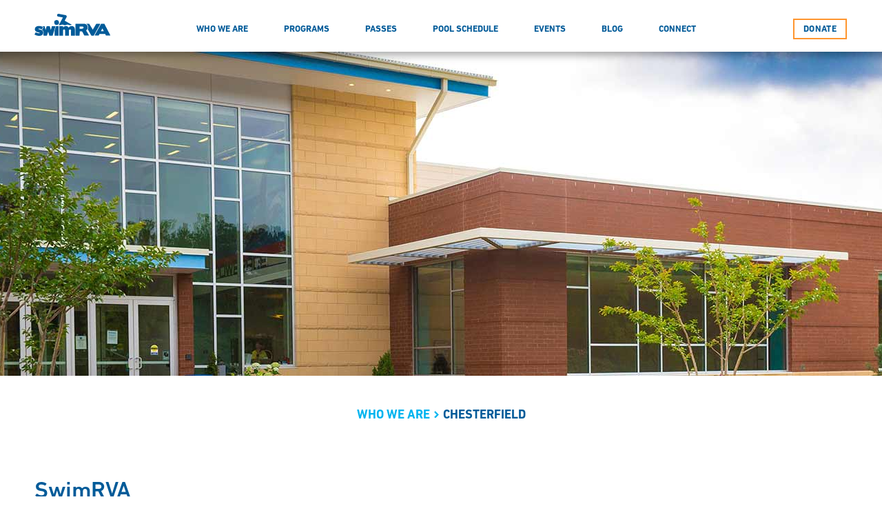

--- FILE ---
content_type: text/html; charset=UTF-8
request_url: https://swimrichmond.org/who-we-are/chesterfield/
body_size: 17326
content:
 <!DOCTYPE html>
	

<html lang="en">
        <head>
        <meta charset="utf-8">
        <meta name="viewport" content="width=device-width, initial-scale=1.0"/>
       
        <link rel="stylesheet" href="https://swimrichmond.org/content/themes/swimrva/css/screen.css">
        <link rel="apple-touch-icon" sizes="180x180" href="https://swimrichmond.org/content/themes/swimrva/img/favicons/apple-touch-icon.png">
        <link rel="icon" type="image/png" sizes="32x32" href="https://swimrichmond.org/content/themes/swimrva/img/favicons/favicon-32x32.png">
        <link rel="icon" type="image/png" sizes="16x16" href="https://swimrichmond.org/content/themes/swimrva/img/favicons/favicon-16x16.png">
        <link rel="manifest" href="https://swimrichmond.org/content/themes/swimrva/img/favicons/site.webmanifest">
        <link rel="mask-icon" href="https://swimrichmond.org/content/themes/swimrva/img/favicons/safari-pinned-tab.svg" color="#015b99">
        <link rel="shortcut icon" href="https://swimrichmond.org/content/themes/swimrva/img/favicons/favicon.ico">
        <meta name="msapplication-TileColor" content="#015b99">
        <meta name="msapplication-config" content="https://swimrichmond.org/content/themes/swimrva/img/favicons/browserconfig.xml">
        <meta name="theme-color" content="#ffffff">
        
        <!-- Global site tag (gtag.js) - Google Ads: 834208649 -->
<script async src="https://www.googletagmanager.com/gtag/js?id=AW-834208649"></script>
<script>
  window.dataLayer = window.dataLayer || [];
  function gtag(){dataLayer.push(arguments);}
  gtag('js', new Date());

  gtag('config', 'AW-834208649');
</script>
        
          <meta name='robots' content='index, follow, max-image-preview:large, max-snippet:-1, max-video-preview:-1' />
	<style>img:is([sizes="auto" i], [sizes^="auto," i]) { contain-intrinsic-size: 3000px 1500px }</style>
	
<!-- Google Tag Manager for WordPress by gtm4wp.com -->
<script data-cfasync="false" data-pagespeed-no-defer>
	var gtm4wp_datalayer_name = "dataLayer";
	var dataLayer = dataLayer || [];
</script>
<!-- End Google Tag Manager for WordPress by gtm4wp.com -->
	<!-- This site is optimized with the Yoast SEO plugin v26.4 - https://yoast.com/wordpress/plugins/seo/ -->
	<title>Chesterfield - SwimRVA</title>
	<meta name="description" content="Check out SwimRVA location in Chesterfield VA. SwimRVA is Richmond Virginias premier pool destination. Come visit!" />
	<link rel="canonical" href="https://swimrichmond.org/who-we-are/chesterfield/" />
	<meta property="og:locale" content="en_US" />
	<meta property="og:type" content="article" />
	<meta property="og:title" content="Chesterfield - SwimRVA" />
	<meta property="og:description" content="Check out SwimRVA location in Chesterfield VA. SwimRVA is Richmond Virginias premier pool destination. Come visit!" />
	<meta property="og:url" content="https://swimrichmond.org/who-we-are/chesterfield/" />
	<meta property="og:site_name" content="SwimRVA" />
	<meta property="article:modified_time" content="2024-07-01T14:57:53+00:00" />
	<meta name="twitter:card" content="summary_large_image" />
	<script type="application/ld+json" class="yoast-schema-graph">{"@context":"https://schema.org","@graph":[{"@type":"WebPage","@id":"https://swimrichmond.org/who-we-are/chesterfield/","url":"https://swimrichmond.org/who-we-are/chesterfield/","name":"Chesterfield - SwimRVA","isPartOf":{"@id":"https://swimrichmond.org/#website"},"datePublished":"2018-05-11T13:56:05+00:00","dateModified":"2024-07-01T14:57:53+00:00","description":"Check out SwimRVA location in Chesterfield VA. SwimRVA is Richmond Virginias premier pool destination. Come visit!","breadcrumb":{"@id":"https://swimrichmond.org/who-we-are/chesterfield/#breadcrumb"},"inLanguage":"en-US","potentialAction":[{"@type":"ReadAction","target":["https://swimrichmond.org/who-we-are/chesterfield/"]}]},{"@type":"BreadcrumbList","@id":"https://swimrichmond.org/who-we-are/chesterfield/#breadcrumb","itemListElement":[{"@type":"ListItem","position":1,"name":"Home","item":"https://swimrichmond.org/"},{"@type":"ListItem","position":2,"name":"Who We Are","item":"https://swimrichmond.org/who-we-are/"},{"@type":"ListItem","position":3,"name":"Chesterfield"}]},{"@type":"WebSite","@id":"https://swimrichmond.org/#website","url":"https://swimrichmond.org/","name":"SwimRVA","description":"","publisher":{"@id":"https://swimrichmond.org/#organization"},"potentialAction":[{"@type":"SearchAction","target":{"@type":"EntryPoint","urlTemplate":"https://swimrichmond.org/?s={search_term_string}"},"query-input":{"@type":"PropertyValueSpecification","valueRequired":true,"valueName":"search_term_string"}}],"inLanguage":"en-US"},{"@type":"Organization","@id":"https://swimrichmond.org/#organization","name":"SwimRVA","url":"https://swimrichmond.org/","logo":{"@type":"ImageObject","inLanguage":"en-US","@id":"https://swimrichmond.org/#/schema/logo/image/","url":"https://swimrichmond.org/content/uploads/2019/02/SwimRVA_Logo_DrownproofRichmond_RGB-e1551389869817.jpg","contentUrl":"https://swimrichmond.org/content/uploads/2019/02/SwimRVA_Logo_DrownproofRichmond_RGB-e1551389869817.jpg","width":800,"height":296,"caption":"SwimRVA"},"image":{"@id":"https://swimrichmond.org/#/schema/logo/image/"}}]}</script>
	<!-- / Yoast SEO plugin. -->


<script type='application/javascript'  id='pys-version-script'>console.log('PixelYourSite Free version 11.1.3');</script>
<script type="text/javascript">
/* <![CDATA[ */
window._wpemojiSettings = {"baseUrl":"https:\/\/s.w.org\/images\/core\/emoji\/16.0.1\/72x72\/","ext":".png","svgUrl":"https:\/\/s.w.org\/images\/core\/emoji\/16.0.1\/svg\/","svgExt":".svg","source":{"concatemoji":"https:\/\/swimrichmond.org\/cms\/wp-includes\/js\/wp-emoji-release.min.js?ver=6.8.3"}};
/*! This file is auto-generated */
!function(s,n){var o,i,e;function c(e){try{var t={supportTests:e,timestamp:(new Date).valueOf()};sessionStorage.setItem(o,JSON.stringify(t))}catch(e){}}function p(e,t,n){e.clearRect(0,0,e.canvas.width,e.canvas.height),e.fillText(t,0,0);var t=new Uint32Array(e.getImageData(0,0,e.canvas.width,e.canvas.height).data),a=(e.clearRect(0,0,e.canvas.width,e.canvas.height),e.fillText(n,0,0),new Uint32Array(e.getImageData(0,0,e.canvas.width,e.canvas.height).data));return t.every(function(e,t){return e===a[t]})}function u(e,t){e.clearRect(0,0,e.canvas.width,e.canvas.height),e.fillText(t,0,0);for(var n=e.getImageData(16,16,1,1),a=0;a<n.data.length;a++)if(0!==n.data[a])return!1;return!0}function f(e,t,n,a){switch(t){case"flag":return n(e,"\ud83c\udff3\ufe0f\u200d\u26a7\ufe0f","\ud83c\udff3\ufe0f\u200b\u26a7\ufe0f")?!1:!n(e,"\ud83c\udde8\ud83c\uddf6","\ud83c\udde8\u200b\ud83c\uddf6")&&!n(e,"\ud83c\udff4\udb40\udc67\udb40\udc62\udb40\udc65\udb40\udc6e\udb40\udc67\udb40\udc7f","\ud83c\udff4\u200b\udb40\udc67\u200b\udb40\udc62\u200b\udb40\udc65\u200b\udb40\udc6e\u200b\udb40\udc67\u200b\udb40\udc7f");case"emoji":return!a(e,"\ud83e\udedf")}return!1}function g(e,t,n,a){var r="undefined"!=typeof WorkerGlobalScope&&self instanceof WorkerGlobalScope?new OffscreenCanvas(300,150):s.createElement("canvas"),o=r.getContext("2d",{willReadFrequently:!0}),i=(o.textBaseline="top",o.font="600 32px Arial",{});return e.forEach(function(e){i[e]=t(o,e,n,a)}),i}function t(e){var t=s.createElement("script");t.src=e,t.defer=!0,s.head.appendChild(t)}"undefined"!=typeof Promise&&(o="wpEmojiSettingsSupports",i=["flag","emoji"],n.supports={everything:!0,everythingExceptFlag:!0},e=new Promise(function(e){s.addEventListener("DOMContentLoaded",e,{once:!0})}),new Promise(function(t){var n=function(){try{var e=JSON.parse(sessionStorage.getItem(o));if("object"==typeof e&&"number"==typeof e.timestamp&&(new Date).valueOf()<e.timestamp+604800&&"object"==typeof e.supportTests)return e.supportTests}catch(e){}return null}();if(!n){if("undefined"!=typeof Worker&&"undefined"!=typeof OffscreenCanvas&&"undefined"!=typeof URL&&URL.createObjectURL&&"undefined"!=typeof Blob)try{var e="postMessage("+g.toString()+"("+[JSON.stringify(i),f.toString(),p.toString(),u.toString()].join(",")+"));",a=new Blob([e],{type:"text/javascript"}),r=new Worker(URL.createObjectURL(a),{name:"wpTestEmojiSupports"});return void(r.onmessage=function(e){c(n=e.data),r.terminate(),t(n)})}catch(e){}c(n=g(i,f,p,u))}t(n)}).then(function(e){for(var t in e)n.supports[t]=e[t],n.supports.everything=n.supports.everything&&n.supports[t],"flag"!==t&&(n.supports.everythingExceptFlag=n.supports.everythingExceptFlag&&n.supports[t]);n.supports.everythingExceptFlag=n.supports.everythingExceptFlag&&!n.supports.flag,n.DOMReady=!1,n.readyCallback=function(){n.DOMReady=!0}}).then(function(){return e}).then(function(){var e;n.supports.everything||(n.readyCallback(),(e=n.source||{}).concatemoji?t(e.concatemoji):e.wpemoji&&e.twemoji&&(t(e.twemoji),t(e.wpemoji)))}))}((window,document),window._wpemojiSettings);
/* ]]> */
</script>
<style id='wp-emoji-styles-inline-css' type='text/css'>

	img.wp-smiley, img.emoji {
		display: inline !important;
		border: none !important;
		box-shadow: none !important;
		height: 1em !important;
		width: 1em !important;
		margin: 0 0.07em !important;
		vertical-align: -0.1em !important;
		background: none !important;
		padding: 0 !important;
	}
</style>
<link rel='stylesheet' id='wp-block-library-css' href='https://swimrichmond.org/cms/wp-includes/css/dist/block-library/style.min.css?ver=6.8.3' type='text/css' media='all' />
<style id='classic-theme-styles-inline-css' type='text/css'>
/*! This file is auto-generated */
.wp-block-button__link{color:#fff;background-color:#32373c;border-radius:9999px;box-shadow:none;text-decoration:none;padding:calc(.667em + 2px) calc(1.333em + 2px);font-size:1.125em}.wp-block-file__button{background:#32373c;color:#fff;text-decoration:none}
</style>
<style id='global-styles-inline-css' type='text/css'>
:root{--wp--preset--aspect-ratio--square: 1;--wp--preset--aspect-ratio--4-3: 4/3;--wp--preset--aspect-ratio--3-4: 3/4;--wp--preset--aspect-ratio--3-2: 3/2;--wp--preset--aspect-ratio--2-3: 2/3;--wp--preset--aspect-ratio--16-9: 16/9;--wp--preset--aspect-ratio--9-16: 9/16;--wp--preset--color--black: #000000;--wp--preset--color--cyan-bluish-gray: #abb8c3;--wp--preset--color--white: #ffffff;--wp--preset--color--pale-pink: #f78da7;--wp--preset--color--vivid-red: #cf2e2e;--wp--preset--color--luminous-vivid-orange: #ff6900;--wp--preset--color--luminous-vivid-amber: #fcb900;--wp--preset--color--light-green-cyan: #7bdcb5;--wp--preset--color--vivid-green-cyan: #00d084;--wp--preset--color--pale-cyan-blue: #8ed1fc;--wp--preset--color--vivid-cyan-blue: #0693e3;--wp--preset--color--vivid-purple: #9b51e0;--wp--preset--gradient--vivid-cyan-blue-to-vivid-purple: linear-gradient(135deg,rgba(6,147,227,1) 0%,rgb(155,81,224) 100%);--wp--preset--gradient--light-green-cyan-to-vivid-green-cyan: linear-gradient(135deg,rgb(122,220,180) 0%,rgb(0,208,130) 100%);--wp--preset--gradient--luminous-vivid-amber-to-luminous-vivid-orange: linear-gradient(135deg,rgba(252,185,0,1) 0%,rgba(255,105,0,1) 100%);--wp--preset--gradient--luminous-vivid-orange-to-vivid-red: linear-gradient(135deg,rgba(255,105,0,1) 0%,rgb(207,46,46) 100%);--wp--preset--gradient--very-light-gray-to-cyan-bluish-gray: linear-gradient(135deg,rgb(238,238,238) 0%,rgb(169,184,195) 100%);--wp--preset--gradient--cool-to-warm-spectrum: linear-gradient(135deg,rgb(74,234,220) 0%,rgb(151,120,209) 20%,rgb(207,42,186) 40%,rgb(238,44,130) 60%,rgb(251,105,98) 80%,rgb(254,248,76) 100%);--wp--preset--gradient--blush-light-purple: linear-gradient(135deg,rgb(255,206,236) 0%,rgb(152,150,240) 100%);--wp--preset--gradient--blush-bordeaux: linear-gradient(135deg,rgb(254,205,165) 0%,rgb(254,45,45) 50%,rgb(107,0,62) 100%);--wp--preset--gradient--luminous-dusk: linear-gradient(135deg,rgb(255,203,112) 0%,rgb(199,81,192) 50%,rgb(65,88,208) 100%);--wp--preset--gradient--pale-ocean: linear-gradient(135deg,rgb(255,245,203) 0%,rgb(182,227,212) 50%,rgb(51,167,181) 100%);--wp--preset--gradient--electric-grass: linear-gradient(135deg,rgb(202,248,128) 0%,rgb(113,206,126) 100%);--wp--preset--gradient--midnight: linear-gradient(135deg,rgb(2,3,129) 0%,rgb(40,116,252) 100%);--wp--preset--font-size--small: 13px;--wp--preset--font-size--medium: 20px;--wp--preset--font-size--large: 36px;--wp--preset--font-size--x-large: 42px;--wp--preset--spacing--20: 0.44rem;--wp--preset--spacing--30: 0.67rem;--wp--preset--spacing--40: 1rem;--wp--preset--spacing--50: 1.5rem;--wp--preset--spacing--60: 2.25rem;--wp--preset--spacing--70: 3.38rem;--wp--preset--spacing--80: 5.06rem;--wp--preset--shadow--natural: 6px 6px 9px rgba(0, 0, 0, 0.2);--wp--preset--shadow--deep: 12px 12px 50px rgba(0, 0, 0, 0.4);--wp--preset--shadow--sharp: 6px 6px 0px rgba(0, 0, 0, 0.2);--wp--preset--shadow--outlined: 6px 6px 0px -3px rgba(255, 255, 255, 1), 6px 6px rgba(0, 0, 0, 1);--wp--preset--shadow--crisp: 6px 6px 0px rgba(0, 0, 0, 1);}:where(.is-layout-flex){gap: 0.5em;}:where(.is-layout-grid){gap: 0.5em;}body .is-layout-flex{display: flex;}.is-layout-flex{flex-wrap: wrap;align-items: center;}.is-layout-flex > :is(*, div){margin: 0;}body .is-layout-grid{display: grid;}.is-layout-grid > :is(*, div){margin: 0;}:where(.wp-block-columns.is-layout-flex){gap: 2em;}:where(.wp-block-columns.is-layout-grid){gap: 2em;}:where(.wp-block-post-template.is-layout-flex){gap: 1.25em;}:where(.wp-block-post-template.is-layout-grid){gap: 1.25em;}.has-black-color{color: var(--wp--preset--color--black) !important;}.has-cyan-bluish-gray-color{color: var(--wp--preset--color--cyan-bluish-gray) !important;}.has-white-color{color: var(--wp--preset--color--white) !important;}.has-pale-pink-color{color: var(--wp--preset--color--pale-pink) !important;}.has-vivid-red-color{color: var(--wp--preset--color--vivid-red) !important;}.has-luminous-vivid-orange-color{color: var(--wp--preset--color--luminous-vivid-orange) !important;}.has-luminous-vivid-amber-color{color: var(--wp--preset--color--luminous-vivid-amber) !important;}.has-light-green-cyan-color{color: var(--wp--preset--color--light-green-cyan) !important;}.has-vivid-green-cyan-color{color: var(--wp--preset--color--vivid-green-cyan) !important;}.has-pale-cyan-blue-color{color: var(--wp--preset--color--pale-cyan-blue) !important;}.has-vivid-cyan-blue-color{color: var(--wp--preset--color--vivid-cyan-blue) !important;}.has-vivid-purple-color{color: var(--wp--preset--color--vivid-purple) !important;}.has-black-background-color{background-color: var(--wp--preset--color--black) !important;}.has-cyan-bluish-gray-background-color{background-color: var(--wp--preset--color--cyan-bluish-gray) !important;}.has-white-background-color{background-color: var(--wp--preset--color--white) !important;}.has-pale-pink-background-color{background-color: var(--wp--preset--color--pale-pink) !important;}.has-vivid-red-background-color{background-color: var(--wp--preset--color--vivid-red) !important;}.has-luminous-vivid-orange-background-color{background-color: var(--wp--preset--color--luminous-vivid-orange) !important;}.has-luminous-vivid-amber-background-color{background-color: var(--wp--preset--color--luminous-vivid-amber) !important;}.has-light-green-cyan-background-color{background-color: var(--wp--preset--color--light-green-cyan) !important;}.has-vivid-green-cyan-background-color{background-color: var(--wp--preset--color--vivid-green-cyan) !important;}.has-pale-cyan-blue-background-color{background-color: var(--wp--preset--color--pale-cyan-blue) !important;}.has-vivid-cyan-blue-background-color{background-color: var(--wp--preset--color--vivid-cyan-blue) !important;}.has-vivid-purple-background-color{background-color: var(--wp--preset--color--vivid-purple) !important;}.has-black-border-color{border-color: var(--wp--preset--color--black) !important;}.has-cyan-bluish-gray-border-color{border-color: var(--wp--preset--color--cyan-bluish-gray) !important;}.has-white-border-color{border-color: var(--wp--preset--color--white) !important;}.has-pale-pink-border-color{border-color: var(--wp--preset--color--pale-pink) !important;}.has-vivid-red-border-color{border-color: var(--wp--preset--color--vivid-red) !important;}.has-luminous-vivid-orange-border-color{border-color: var(--wp--preset--color--luminous-vivid-orange) !important;}.has-luminous-vivid-amber-border-color{border-color: var(--wp--preset--color--luminous-vivid-amber) !important;}.has-light-green-cyan-border-color{border-color: var(--wp--preset--color--light-green-cyan) !important;}.has-vivid-green-cyan-border-color{border-color: var(--wp--preset--color--vivid-green-cyan) !important;}.has-pale-cyan-blue-border-color{border-color: var(--wp--preset--color--pale-cyan-blue) !important;}.has-vivid-cyan-blue-border-color{border-color: var(--wp--preset--color--vivid-cyan-blue) !important;}.has-vivid-purple-border-color{border-color: var(--wp--preset--color--vivid-purple) !important;}.has-vivid-cyan-blue-to-vivid-purple-gradient-background{background: var(--wp--preset--gradient--vivid-cyan-blue-to-vivid-purple) !important;}.has-light-green-cyan-to-vivid-green-cyan-gradient-background{background: var(--wp--preset--gradient--light-green-cyan-to-vivid-green-cyan) !important;}.has-luminous-vivid-amber-to-luminous-vivid-orange-gradient-background{background: var(--wp--preset--gradient--luminous-vivid-amber-to-luminous-vivid-orange) !important;}.has-luminous-vivid-orange-to-vivid-red-gradient-background{background: var(--wp--preset--gradient--luminous-vivid-orange-to-vivid-red) !important;}.has-very-light-gray-to-cyan-bluish-gray-gradient-background{background: var(--wp--preset--gradient--very-light-gray-to-cyan-bluish-gray) !important;}.has-cool-to-warm-spectrum-gradient-background{background: var(--wp--preset--gradient--cool-to-warm-spectrum) !important;}.has-blush-light-purple-gradient-background{background: var(--wp--preset--gradient--blush-light-purple) !important;}.has-blush-bordeaux-gradient-background{background: var(--wp--preset--gradient--blush-bordeaux) !important;}.has-luminous-dusk-gradient-background{background: var(--wp--preset--gradient--luminous-dusk) !important;}.has-pale-ocean-gradient-background{background: var(--wp--preset--gradient--pale-ocean) !important;}.has-electric-grass-gradient-background{background: var(--wp--preset--gradient--electric-grass) !important;}.has-midnight-gradient-background{background: var(--wp--preset--gradient--midnight) !important;}.has-small-font-size{font-size: var(--wp--preset--font-size--small) !important;}.has-medium-font-size{font-size: var(--wp--preset--font-size--medium) !important;}.has-large-font-size{font-size: var(--wp--preset--font-size--large) !important;}.has-x-large-font-size{font-size: var(--wp--preset--font-size--x-large) !important;}
:where(.wp-block-post-template.is-layout-flex){gap: 1.25em;}:where(.wp-block-post-template.is-layout-grid){gap: 1.25em;}
:where(.wp-block-columns.is-layout-flex){gap: 2em;}:where(.wp-block-columns.is-layout-grid){gap: 2em;}
:root :where(.wp-block-pullquote){font-size: 1.5em;line-height: 1.6;}
</style>
<link rel='stylesheet' id='ctct_form_styles-css' href='https://swimrichmond.org/content/plugins/constant-contact-forms/assets/css/style.css?ver=2.14.2' type='text/css' media='all' />
<link rel='stylesheet' id='wpcdt-public-css-css' href='https://swimrichmond.org/content/plugins/countdown-timer-ultimate/assets/css/wpcdt-public.css?ver=2.6.9' type='text/css' media='all' />
<link rel='stylesheet' id='responsive-lightbox-tosrus-css' href='https://swimrichmond.org/content/plugins/responsive-lightbox/assets/tosrus/jquery.tosrus.min.css?ver=2.5.0' type='text/css' media='all' />
<link rel='stylesheet' id='slickfish-css' href='https://swimrichmond.org/content/themes/swimrva/css/slickfish.css?ver=1.0.8' type='text/css' media='all' />
<link rel='stylesheet' id='dflip-style-css' href='https://swimrichmond.org/content/plugins/3d-flipbook-dflip-lite/assets/css/dflip.min.css?ver=2.4.20' type='text/css' media='all' />
<script type="text/javascript" id="jquery-core-js-extra">
/* <![CDATA[ */
var pysFacebookRest = {"restApiUrl":"https:\/\/swimrichmond.org\/wp-json\/pys-facebook\/v1\/event","debug":""};
/* ]]> */
</script>
<script type="text/javascript" src="https://swimrichmond.org/cms/wp-includes/js/jquery/jquery.min.js?ver=3.7.1" id="jquery-core-js"></script>
<script type="text/javascript" src="https://swimrichmond.org/cms/wp-includes/js/jquery/jquery-migrate.min.js?ver=3.4.1" id="jquery-migrate-js"></script>
<script type="text/javascript" src="https://swimrichmond.org/content/plugins/responsive-lightbox/assets/tosrus/jquery.tosrus.min.js?ver=2.5.0" id="responsive-lightbox-tosrus-js"></script>
<script type="text/javascript" src="https://swimrichmond.org/cms/wp-includes/js/underscore.min.js?ver=1.13.7" id="underscore-js"></script>
<script type="text/javascript" src="https://swimrichmond.org/content/plugins/responsive-lightbox/assets/infinitescroll/infinite-scroll.pkgd.min.js?ver=4.0.1" id="responsive-lightbox-infinite-scroll-js"></script>
<script type="text/javascript" id="responsive-lightbox-js-before">
/* <![CDATA[ */
var rlArgs = {"script":"tosrus","selector":"lightbox","customEvents":"","activeGalleries":false,"effect":"fade","infinite":true,"keys":true,"autoplay":false,"pauseOnHover":false,"timeout":4000,"pagination":false,"paginationType":"bullets","closeOnClick":true,"woocommerce_gallery":false,"ajaxurl":"https:\/\/swimrichmond.org\/cms\/wp-admin\/admin-ajax.php","nonce":"a88a766de0","preview":false,"postId":349,"scriptExtension":false};
/* ]]> */
</script>
<script type="text/javascript" src="https://swimrichmond.org/content/plugins/responsive-lightbox/js/front.js?ver=2.5.4" id="responsive-lightbox-js"></script>
<script type="text/javascript" src="https://swimrichmond.org/content/plugins/pixelyoursite/dist/scripts/jquery.bind-first-0.2.3.min.js?ver=6.8.3" id="jquery-bind-first-js"></script>
<script type="text/javascript" src="https://swimrichmond.org/content/plugins/pixelyoursite/dist/scripts/js.cookie-2.1.3.min.js?ver=2.1.3" id="js-cookie-pys-js"></script>
<script type="text/javascript" src="https://swimrichmond.org/content/plugins/pixelyoursite/dist/scripts/tld.min.js?ver=2.3.1" id="js-tld-js"></script>
<script type="text/javascript" id="pys-js-extra">
/* <![CDATA[ */
var pysOptions = {"staticEvents":{"facebook":{"init_event":[{"delay":0,"type":"static","ajaxFire":false,"name":"PageView","pixelIds":["1143976600439705"],"eventID":"1d36eb76-fcb7-4e79-9087-7103be353308","params":{"page_title":"Chesterfield","post_type":"page","post_id":349,"plugin":"PixelYourSite","user_role":"guest","event_url":"swimrichmond.org\/who-we-are\/chesterfield\/"},"e_id":"init_event","ids":[],"hasTimeWindow":false,"timeWindow":0,"woo_order":"","edd_order":""}]}},"dynamicEvents":{"automatic_event_form":{"facebook":{"delay":0,"type":"dyn","name":"Form","pixelIds":["1143976600439705"],"eventID":"ce57f5fd-d138-4f3f-9fad-fcb292c25346","params":{"page_title":"Chesterfield","post_type":"page","post_id":349,"plugin":"PixelYourSite","user_role":"guest","event_url":"swimrichmond.org\/who-we-are\/chesterfield\/"},"e_id":"automatic_event_form","ids":[],"hasTimeWindow":false,"timeWindow":0,"woo_order":"","edd_order":""}},"automatic_event_download":{"facebook":{"delay":0,"type":"dyn","name":"Download","extensions":["","doc","exe","js","pdf","ppt","tgz","zip","xls"],"pixelIds":["1143976600439705"],"eventID":"be17c82b-a7d6-4415-a4cc-80769141defd","params":{"page_title":"Chesterfield","post_type":"page","post_id":349,"plugin":"PixelYourSite","user_role":"guest","event_url":"swimrichmond.org\/who-we-are\/chesterfield\/"},"e_id":"automatic_event_download","ids":[],"hasTimeWindow":false,"timeWindow":0,"woo_order":"","edd_order":""}},"automatic_event_comment":{"facebook":{"delay":0,"type":"dyn","name":"Comment","pixelIds":["1143976600439705"],"eventID":"d6575e2f-3d24-4c0b-ae87-d0749d5168ed","params":{"page_title":"Chesterfield","post_type":"page","post_id":349,"plugin":"PixelYourSite","user_role":"guest","event_url":"swimrichmond.org\/who-we-are\/chesterfield\/"},"e_id":"automatic_event_comment","ids":[],"hasTimeWindow":false,"timeWindow":0,"woo_order":"","edd_order":""}},"automatic_event_scroll":{"facebook":{"delay":0,"type":"dyn","name":"PageScroll","scroll_percent":30,"pixelIds":["1143976600439705"],"eventID":"56bd6cc4-5cce-4b62-bdbb-d730e02dedc4","params":{"page_title":"Chesterfield","post_type":"page","post_id":349,"plugin":"PixelYourSite","user_role":"guest","event_url":"swimrichmond.org\/who-we-are\/chesterfield\/"},"e_id":"automatic_event_scroll","ids":[],"hasTimeWindow":false,"timeWindow":0,"woo_order":"","edd_order":""}},"automatic_event_time_on_page":{"facebook":{"delay":0,"type":"dyn","name":"TimeOnPage","time_on_page":30,"pixelIds":["1143976600439705"],"eventID":"f429acee-73ae-43f6-9196-31d1d70de005","params":{"page_title":"Chesterfield","post_type":"page","post_id":349,"plugin":"PixelYourSite","user_role":"guest","event_url":"swimrichmond.org\/who-we-are\/chesterfield\/"},"e_id":"automatic_event_time_on_page","ids":[],"hasTimeWindow":false,"timeWindow":0,"woo_order":"","edd_order":""}}},"triggerEvents":[],"triggerEventTypes":[],"facebook":{"pixelIds":["1143976600439705"],"advancedMatching":[],"advancedMatchingEnabled":true,"removeMetadata":true,"wooVariableAsSimple":false,"serverApiEnabled":true,"wooCRSendFromServer":false,"send_external_id":null,"enabled_medical":false,"do_not_track_medical_param":["event_url","post_title","page_title","landing_page","content_name","categories","tags","category_name"],"meta_ldu":false},"debug":"","siteUrl":"https:\/\/swimrichmond.org\/cms","ajaxUrl":"https:\/\/swimrichmond.org\/cms\/wp-admin\/admin-ajax.php","ajax_event":"4c9aef00f6","enable_remove_download_url_param":"1","cookie_duration":"7","last_visit_duration":"60","enable_success_send_form":"","ajaxForServerEvent":"1","ajaxForServerStaticEvent":"1","useSendBeacon":"1","send_external_id":"1","external_id_expire":"180","track_cookie_for_subdomains":"1","google_consent_mode":"1","gdpr":{"ajax_enabled":false,"all_disabled_by_api":false,"facebook_disabled_by_api":false,"analytics_disabled_by_api":false,"google_ads_disabled_by_api":false,"pinterest_disabled_by_api":false,"bing_disabled_by_api":false,"externalID_disabled_by_api":false,"facebook_prior_consent_enabled":true,"analytics_prior_consent_enabled":true,"google_ads_prior_consent_enabled":null,"pinterest_prior_consent_enabled":true,"bing_prior_consent_enabled":true,"cookiebot_integration_enabled":false,"cookiebot_facebook_consent_category":"marketing","cookiebot_analytics_consent_category":"statistics","cookiebot_tiktok_consent_category":"marketing","cookiebot_google_ads_consent_category":"marketing","cookiebot_pinterest_consent_category":"marketing","cookiebot_bing_consent_category":"marketing","consent_magic_integration_enabled":false,"real_cookie_banner_integration_enabled":false,"cookie_notice_integration_enabled":false,"cookie_law_info_integration_enabled":false,"analytics_storage":{"enabled":true,"value":"granted","filter":false},"ad_storage":{"enabled":true,"value":"granted","filter":false},"ad_user_data":{"enabled":true,"value":"granted","filter":false},"ad_personalization":{"enabled":true,"value":"granted","filter":false}},"cookie":{"disabled_all_cookie":false,"disabled_start_session_cookie":false,"disabled_advanced_form_data_cookie":false,"disabled_landing_page_cookie":false,"disabled_first_visit_cookie":false,"disabled_trafficsource_cookie":false,"disabled_utmTerms_cookie":false,"disabled_utmId_cookie":false},"tracking_analytics":{"TrafficSource":"direct","TrafficLanding":"undefined","TrafficUtms":[],"TrafficUtmsId":[]},"GATags":{"ga_datalayer_type":"default","ga_datalayer_name":"dataLayerPYS"},"woo":{"enabled":false},"edd":{"enabled":false},"cache_bypass":"1768413751"};
/* ]]> */
</script>
<script type="text/javascript" src="https://swimrichmond.org/content/plugins/pixelyoursite/dist/scripts/public.js?ver=11.1.3" id="pys-js"></script>
<link rel="https://api.w.org/" href="https://swimrichmond.org/wp-json/" /><link rel="alternate" title="JSON" type="application/json" href="https://swimrichmond.org/wp-json/wp/v2/pages/349" /><link rel="EditURI" type="application/rsd+xml" title="RSD" href="https://swimrichmond.org/cms/xmlrpc.php?rsd" />
<meta name="generator" content="WordPress 6.8.3" />
<link rel='shortlink' href='https://swimrichmond.org/?p=349' />
<link rel="alternate" title="oEmbed (JSON)" type="application/json+oembed" href="https://swimrichmond.org/wp-json/oembed/1.0/embed?url=https%3A%2F%2Fswimrichmond.org%2Fwho-we-are%2Fchesterfield%2F" />
<link rel="alternate" title="oEmbed (XML)" type="text/xml+oembed" href="https://swimrichmond.org/wp-json/oembed/1.0/embed?url=https%3A%2F%2Fswimrichmond.org%2Fwho-we-are%2Fchesterfield%2F&#038;format=xml" />
<!-- Google Tag Manager -->
<script>(function(w,d,s,l,i){w[l]=w[l]||[];w[l].push({'gtm.start':
new Date().getTime(),event:'gtm.js'});var f=d.getElementsByTagName(s)[0],
j=d.createElement(s),dl=l!='dataLayer'?'&l='+l:'';j.async=true;j.src=
'https://www.googletagmanager.com/gtm.js?id='+i+dl;f.parentNode.insertBefore(j,f);
})(window,document,'script','dataLayer','GTM-TGRRK95L');</script>
<!-- End Google Tag Manager -->
<!-- Global site tag (gtag.js) - Google Ads: 834208649 -->
<script async src="https://www.googletagmanager.com/gtag/js?id=AW-834208649"></script>
<script>
  window.dataLayer = window.dataLayer || [];
  function gtag(){dataLayer.push(arguments);}
  gtag('js', new Date());

  gtag('config', 'AW-834208649');
</script>

<script type="text/javascript">
    (function(c,l,a,r,i,t,y){
        c[a]=c[a]||function(){(c[a].q=c[a].q||[]).push(arguments)};
        t=l.createElement(r);t.async=1;t.src="https://www.clarity.ms/tag/"+i;
        y=l.getElementsByTagName(r)[0];y.parentNode.insertBefore(t,y);
    })(window, document, "clarity", "script", "78c0csnjk9");
</script>

<!-- UA - Google tag (gtag.js) -->
<script async src="https://www.googletagmanager.com/gtag/js?id=UA-37158618-1"></script>
<script>
  window.dataLayer = window.dataLayer || [];
  function gtag(){dataLayer.push(arguments);}
  gtag('js', new Date());

  gtag('config', 'UA-37158618-1');
</script>
<!-- GA4 - Google tag (gtag.js) -->
<script async src="https://www.googletagmanager.com/gtag/js?id=G-J2PWS17KDG"></script>
<script>
  window.dataLayer = window.dataLayer || [];
  function gtag(){dataLayer.push(arguments);}
  gtag('js', new Date());

  gtag('config', 'G-J2PWS17KDG');
</script>
<!-- Google Tag Manager for WordPress by gtm4wp.com -->
<!-- GTM Container placement set to automatic -->
<script data-cfasync="false" data-pagespeed-no-defer type="text/javascript">
	var dataLayer_content = {"pagePostType":"page","pagePostType2":"single-page","pagePostAuthor":"swimrva"};
	dataLayer.push( dataLayer_content );
</script>
<script data-cfasync="false" data-pagespeed-no-defer type="text/javascript">
(function(w,d,s,l,i){w[l]=w[l]||[];w[l].push({'gtm.start':
new Date().getTime(),event:'gtm.js'});var f=d.getElementsByTagName(s)[0],
j=d.createElement(s),dl=l!='dataLayer'?'&l='+l:'';j.async=true;j.src=
'//www.googletagmanager.com/gtm.js?id='+i+dl;f.parentNode.insertBefore(j,f);
})(window,document,'script','dataLayer','GTM-TGRRK95L');
</script>
<!-- End Google Tag Manager for WordPress by gtm4wp.com -->          
          
      <script>(function(w,d,s,l,i){w[l]=w[l]||[];w[l].push({'gtm.start':
new Date().getTime(),event:'gtm.js'});var f=d.getElementsByTagName(s)[0],
j=d.createElement(s),dl=l!='dataLayer'?'&l='+l:'';j.async=true;j.src=
'https://www.googletagmanager.com/gtm.js?id='+i+dl;f.parentNode.insertBefore(j,f);
})(window,document,'script','dataLayer','GTM-PWPKQ5N');</script>
    
          
    </head>
	<body class="wp-singular page-template page-template-subpage page-template-subpage-php page page-id-349 page-child parent-pageid-2 wp-theme-swimrva ctct-swimrva">
		<noscript><iframe src="https://www.googletagmanager.com/ns.html?id=GTM-PWPKQ5N" height="0" width="0" style="display:none;visibility:hidden"></iframe></noscript>        

        <header class="nav-wide">
            <div class="fixthis">
                <a class="header-logo-link" href="/">
                    <svg class="header-logo" xmlns="http://www.w3.org/2000/svg" width="110" height="31.54" data-name="Layer 1"><defs></defs><path d="M31.13 18l-1.83 5.94v7.28h5.59V17.8h-3.73a.54.54 0 0 1-.03.2zM54 17.49a5.84 5.84 0 0 0-4.56 2.21 4.18 4.18 0 0 0-3.95-2.21 5.24 5.24 0 0 0-4.08 2.09V17.8h-5.52v13.45h5.56v-7.14A1.63 1.63 0 0 1 43 22.33c.83 0 1.49.66 1.49 1.78v7.11h5.59v-7.11a1.61 1.61 0 0 1 1.55-1.78 1.59 1.59 0 0 1 1.49 1.78v7.11h5.56v-8.86c0-3-1.8-4.87-4.64-4.87zm55.87 12.75l-8.27-15.68a.7.7 0 0 0-.26-.25.51.51 0 0 0-.31-.12h-3.84a.51.51 0 0 0-.32.12c-.11.08-.23.14-.26.22l-8.94 15.69a.59.59 0 0 0 0 .66.69.69 0 0 0 .63.28h4.5a.57.57 0 0 0 .34-.11 1.06 1.06 0 0 0 .26-.26l1.09-2.09h8.08l1.12 2.09a.45.45 0 0 0 .23.26.79.79 0 0 0 .35.11h5a.61.61 0 0 0 .6-.92zm-13.37-5.3l2.06-4 2.07 4zm-17.66 5.3l-3.93-6.62a6.46 6.46 0 0 0 .92-.66c2.72-2.29 1.83-8.68-4.13-8.71H60.29a.87.87 0 0 0-.37.08.65.65 0 0 0-.32.29 1 1 0 0 0-.06.29v15.62s.06.66.66.66H65a.61.61 0 0 0 .6-.6l.06-5.51h2.84a1.29 1.29 0 0 1 .94.58l2.76 5.1a.66.66 0 0 0 .6.4h5.42c1.14 0 .6-1 .6-1zm-10.18-8.91h-3.15v-3.21h3.35c2.5 0 2.47 1.43 2.47 1.43.03 1.89-2.67 1.78-2.67 1.78z" class="cls-1"/><path d="M94.63 14.22h-4.58a.82.82 0 0 0-.63.46l-4.76 8-5-8.09a.71.71 0 0 0-.57-.4h-3.84a1.4 1.4 0 0 0-.34.09 5.23 5.23 0 0 1 1.78 1.34 6.5 6.5 0 0 1 1.09 2 6.59 6.59 0 0 1 .22 2.19 7.7 7.7 0 0 1-.54 2.32l4.87 8.69s.26.37.55.37h2.92s.32 0 .63-.54l8.83-15.46c.09-.02.49-.97-.63-.97zM32.85 15.8a3.39 3.39 0 0 0 2.7-4.1 3.45 3.45 0 1 0-2.7 4.1z" class="cls-1"/><path d="M38.56 15.88a4.37 4.37 0 0 1 3.78 0 4.41 4.41 0 0 0 3.67 0 5.11 5.11 0 0 1 1.87-.43 4.25 4.25 0 0 1 1.89.46 4.23 4.23 0 0 0 1.83.4 4.31 4.31 0 0 0 1.84-.4 3.32 3.32 0 0 1 .77-.26L43.86 9.86l2.78-5a1 1 0 0 1 .09-.2A2 2 0 0 0 45.55 2L35 0h-.23a2 2 0 0 0-2 2 2 2 0 0 0 1.72 2l6.85 1.29-5.99 10.76a4.12 4.12 0 0 0 1.35.23 4.4 4.4 0 0 0 1.86-.4zm-13.3 1.95l-1.47 5.45-1.6-5.53h-4.44l-1.64 5.44-1.37-5.39h-3.39a9.91 9.91 0 0 1 1.35.66s.09 0 .11.06a.63.63 0 0 1 .23.86l-1.6 3-.17.29a.52.52 0 0 1-.32.28 4.77 4.77 0 0 1 .8.52 4.05 4.05 0 0 1 1.61 3.41v.06a5.55 5.55 0 0 1-.17 1.38 5.47 5.47 0 0 1-.38 1l.58 2h4.64l1.87-5.74 1.77 5.76h4.68l4.18-13.5z" class="cls-1"/><path d="M12.7 26.63a3.67 3.67 0 0 0-.52-1.83 4.36 4.36 0 0 0-.94-1 7.2 7.2 0 0 0-.83-.46 14.53 14.53 0 0 0-3.13-1c-1.35-.34-1.63-.51-1.63-.77v-.07c0-.26.23-.43.77-.43A9.32 9.32 0 0 1 10 22l.71.34v-.08l.43-.8 1.3-2.46a7.9 7.9 0 0 0-1.23-.63 13.7 13.7 0 0 0-1.78-.58c-.23-.05-.43-.08-.66-.14a12.75 12.75 0 0 0-2.32-.2C3 17.49.6 19.12.6 22.07v.06c0 2.78 2.09 3.7 5.48 4.53 1.35.35 1.6.52 1.6.78 0 .32-.25.46-.8.46a9.74 9.74 0 0 1-5-1.49L0 29.59a12.18 12.18 0 0 0 6.88 1.95c2.52 0 4.36-.84 5.22-2.3a3.75 3.75 0 0 0 .4-.94 5.54 5.54 0 0 0 .2-1.38v-.06c.03-.06 0-.14 0-.23z" class="cls-1"/></svg>
                </a>

                <nav class="desktop-nav">
	                
	                
<ul><li id="nav-menu-item-1208" class="menu-item menu-item-type-custom menu-item-object-custom current-menu-ancestor current-menu-parent menu-item-has-children"><a data-activates="dropdown-1208" class="dropdown-button main-menu-item  menu-item-even menu-item-depth-0">Who We Are</a><ul id="dropdown-1208" class="dropdown-content menu-odd  menu-depth-1">
	<li id="nav-menu-item-855" class="menu-item menu-item-type-post_type menu-item-object-page"><a href="https://swimrichmond.org/who-we-are/our-organization/">Our Organization</a></li>
	<li id="nav-menu-item-858" class="menu-item menu-item-type-post_type menu-item-object-page"><a href="https://swimrichmond.org/who-we-are/our-team/">Our Team</a></li>
	<li id="nav-menu-item-857" class="menu-item menu-item-type-post_type menu-item-object-page"><a href="https://swimrichmond.org/who-we-are/our-sponsors/">Our Sponsors</a></li>
	<li id="nav-menu-item-11636" class="menu-item menu-item-type-post_type menu-item-object-page"><a href="https://swimrichmond.org/who-we-are/giving-tuesday/">Giving Tuesday</a></li>
	<li id="nav-menu-item-7368" class="menu-item menu-item-type-custom menu-item-object-custom program-heading">Our Locations</li>
	<li id="nav-menu-item-854" class="menu-item menu-item-type-post_type menu-item-object-page current-menu-item page_item page-item-349 current_page_item active"><a href="https://swimrichmond.org/who-we-are/chesterfield/">SwimRVA-CSAC</a></li>
	<li id="nav-menu-item-11515" class="menu-item menu-item-type-post_type menu-item-object-page"><a href="https://swimrichmond.org/meadowbrook/">SwimRVA-Meadowbrook</a></li>
	<li id="nav-menu-item-7372" class="menu-item menu-item-type-post_type menu-item-object-page"><a href="https://swimrichmond.org/who-we-are/north/">SwimRVA-North</a></li>
	<li id="nav-menu-item-8728" class="menu-item menu-item-type-post_type menu-item-object-page"><a href="https://swimrichmond.org/who-we-are/church-hill/">SwimRVA-Church Hill</a></li>
	<li id="nav-menu-item-856" class="menu-item menu-item-type-post_type menu-item-object-page"><a href="https://swimrichmond.org/who-we-are/our-partner-pools/">Our Partner Pools</a></li>
</ul>
</li>
<li id="nav-menu-item-1210" class="menu-item menu-item-type-custom menu-item-object-custom menu-item-has-children"><a href="https://swimrichmond.org/programs/" data-activates="dropdown-1210" class="dropdown-button main-menu-item  menu-item-even menu-item-depth-0">Programs</a><ul id="dropdown-1210" class="dropdown-content menu-odd  menu-depth-1">
	<li id="nav-menu-item-21263" class="menu-item menu-item-type-post_type menu-item-object-page"><a href="https://swimrichmond.org/programs/">Programs</a></li>
	<li id="nav-menu-item-869" class="menu-item menu-item-type-custom menu-item-object-custom program-heading">Safety</li>
	<li id="nav-menu-item-873" class="menu-item menu-item-type-post_type menu-item-object-page"><a href="https://swimrichmond.org/programs/swim-school/">Swim School</a></li>
	<li id="nav-menu-item-872" class="menu-item menu-item-type-post_type menu-item-object-page"><a href="https://swimrichmond.org/programs/safety-school/">Safety School</a></li>
	<li id="nav-menu-item-870" class="menu-item menu-item-type-custom menu-item-object-custom program-heading">Health</li>
	<li id="nav-menu-item-1060" class="menu-item menu-item-type-post_type menu-item-object-page"><a href="https://swimrichmond.org/programs/health-wellness/">Health &#038; Wellness</a></li>
	<li id="nav-menu-item-1061" class="menu-item menu-item-type-post_type menu-item-object-page"><a href="https://swimrichmond.org/programs/camps/">Camps</a></li>
	<li id="nav-menu-item-1062" class="menu-item menu-item-type-post_type menu-item-object-page"><a href="https://swimrichmond.org/programs/running-university/">Running University</a></li>
	<li id="nav-menu-item-871" class="menu-item menu-item-type-custom menu-item-object-custom program-heading">Sport</li>
	<li id="nav-menu-item-1063" class="menu-item menu-item-type-post_type menu-item-object-page"><a href="https://swimrichmond.org/programs/swim-team/">Swim Team</a></li>
	<li id="nav-menu-item-1064" class="menu-item menu-item-type-post_type menu-item-object-page"><a href="https://swimrichmond.org/programs/water-polo/">Water Polo</a></li>
	<li id="nav-menu-item-6982" class="menu-item menu-item-type-post_type menu-item-object-page"><a href="https://swimrichmond.org/programs/artistic-swimming/">Artistic Swimming</a></li>
	<li id="nav-menu-item-5134" class="menu-item menu-item-type-post_type menu-item-object-page"><a href="https://swimrichmond.org/programs/hammerheads/">SwimRVA Hammerheads</a></li>
	<li id="nav-menu-item-17510" class="menu-item menu-item-type-post_type menu-item-object-page menu-item-has-children"><a href="https://swimrichmond.org/programs/hammerheads/pups-program/" data-activates="dropdown-17510" class="dropdown-button sub-menu-item  menu-item-odd menu-item-depth-1">PUPS Program</a></li>
	<li id="nav-menu-item-12694" class="menu-item menu-item-type-custom menu-item-object-custom program-heading">Summer League-JRAC</li>
	<li id="nav-menu-item-17890" class="menu-item menu-item-type-post_type menu-item-object-page"><a href="https://swimrichmond.org/programs/summer-swim-team/">SwimRVA-North Dolphins</a></li>
</ul>
</li>
<li id="nav-menu-item-1057" class="menu-item menu-item-type-post_type menu-item-object-page menu-item-has-children"><a href="https://swimrichmond.org/passes/" data-activates="dropdown-1057" class="dropdown-button main-menu-item  menu-item-even menu-item-depth-0">Passes</a><ul id="dropdown-1057" class="dropdown-content menu-odd  menu-depth-1">
	<li id="nav-menu-item-12691" class="menu-item menu-item-type-custom menu-item-object-custom program-heading">Chesterfield</li>
	<li id="nav-menu-item-12690" class="menu-item menu-item-type-post_type menu-item-object-page"><a href="https://swimrichmond.org/passes/">SwimRVA-CSAC</a></li>
	<li id="nav-menu-item-12692" class="menu-item menu-item-type-custom menu-item-object-custom program-heading">North</li>
	<li id="nav-menu-item-12693" class="menu-item menu-item-type-post_type menu-item-object-page"><a href="https://swimrichmond.org/who-we-are/north/">SwimRVA-North</a></li>
</ul>
</li>
<li id="nav-menu-item-1212" class="menu-item menu-item-type-custom menu-item-object-custom menu-item-has-children"><a data-activates="dropdown-1212" class="dropdown-button main-menu-item  menu-item-even menu-item-depth-0">Pool Schedule</a><ul id="dropdown-1212" class="dropdown-content menu-odd  menu-depth-1">
	<li id="nav-menu-item-7373" class="menu-item menu-item-type-custom menu-item-object-custom program-heading">Chesterfield</li>
	<li id="nav-menu-item-875" class="menu-item menu-item-type-post_type menu-item-object-page"><a href="https://swimrichmond.org/pool-schedule/competition-pool/">Competition Pool</a></li>
	<li id="nav-menu-item-1058" class="menu-item menu-item-type-post_type menu-item-object-page"><a href="https://swimrichmond.org/pool-schedule/therapy-pool/">Therapy Pool</a></li>
	<li id="nav-menu-item-1059" class="menu-item menu-item-type-post_type menu-item-object-page"><a href="https://swimrichmond.org/pool-schedule/instructional-pool/">Instructional Pool</a></li>
	<li id="nav-menu-item-12689" class="menu-item menu-item-type-custom menu-item-object-custom program-heading">North</li>
	<li id="nav-menu-item-12688" class="menu-item menu-item-type-post_type menu-item-object-page"><a href="https://swimrichmond.org/who-we-are/north/">SwimRVA-North</a></li>
</ul>
</li>
<li id="nav-menu-item-1213" class="menu-item menu-item-type-custom menu-item-object-custom menu-item-has-children"><a data-activates="dropdown-1213" class="dropdown-button main-menu-item  menu-item-even menu-item-depth-0">Events</a><ul id="dropdown-1213" class="dropdown-content menu-odd  menu-depth-1">
	<li id="nav-menu-item-1094" class="menu-item menu-item-type-post_type menu-item-object-page"><a href="https://swimrichmond.org/events/events-all/">All Events</a></li>
	<li id="nav-menu-item-1093" class="menu-item menu-item-type-post_type menu-item-object-page"><a href="https://swimrichmond.org/events/pool-parties-event/">Pool Parties</a></li>
	<li id="nav-menu-item-1073" class="menu-item menu-item-type-post_type menu-item-object-page"><a href="https://swimrichmond.org/events/discover-richmond-event/">Discover Richmond</a></li>
</ul>
</li>
<li id="nav-menu-item-877" class="menu-item menu-item-type-post_type menu-item-object-page"><a href="https://swimrichmond.org/blog/">Blog</a></li>
<li id="nav-menu-item-1214" class="menu-item menu-item-type-custom menu-item-object-custom menu-item-has-children"><a data-activates="dropdown-1214" class="dropdown-button main-menu-item  menu-item-even menu-item-depth-0">Connect</a><ul id="dropdown-1214" class="dropdown-content menu-odd  menu-depth-1">
	<li id="nav-menu-item-8795" class="menu-item menu-item-type-custom menu-item-object-custom"><a href="https://swimrichmond.isolvedhire.com/">Careers</a></li>
	<li id="nav-menu-item-880" class="menu-item menu-item-type-post_type menu-item-object-page"><a href="https://swimrichmond.org/connect/contact-us/">Contact Us</a></li>
	<li id="nav-menu-item-881" class="external-link menu-item menu-item-type-custom menu-item-object-custom"><a target="_blank" href="https://www.facebook.com/swimrichmond">Facebook<img src="https://swimrichmond.org/content/themes/swimrva/img/external-link.png" alt=""></a></li>
	<li id="nav-menu-item-882" class="external-link menu-item menu-item-type-custom menu-item-object-custom"><a target="_blank" href="https://x.com/SwimRVA">X (Twitter)<img src="https://swimrichmond.org/content/themes/swimrva/img/external-link.png" alt=""></a></li>
	<li id="nav-menu-item-883" class="external-link menu-item menu-item-type-custom menu-item-object-custom"><a target="_blank" href="https://www.instagram.com/swimrva">Instagram<img src="https://swimrichmond.org/content/themes/swimrva/img/external-link.png" alt=""></a></li>
</ul>
</li>
</ul> 

	

                </nav>
            </div>
            
            
             <div class="desktop-donate">
                <a href="https://crm.bloomerang.co/HostedDonation?ApiKey=pub_480b55ad-29df-11e7-bb7f-024e165d44b3&WidgetId=457728" target="_blank" style="margin-right: 1rem;">
                    <span class="button button-small">
                        <span>Donate</span>
                    </span>
                </a>
            </div>
                    </header>




                <header class="nav-narrow">
            <div class="fixthis">
                <a class="header-logo-link" href="/">
                    <svg class="header-logo" xmlns="http://www.w3.org/2000/svg" width="110" height="31.54" data-name="Layer 1"><defs></defs><path d="M31.13 18l-1.83 5.94v7.28h5.59V17.8h-3.73a.54.54 0 0 1-.03.2zM54 17.49a5.84 5.84 0 0 0-4.56 2.21 4.18 4.18 0 0 0-3.95-2.21 5.24 5.24 0 0 0-4.08 2.09V17.8h-5.52v13.45h5.56v-7.14A1.63 1.63 0 0 1 43 22.33c.83 0 1.49.66 1.49 1.78v7.11h5.59v-7.11a1.61 1.61 0 0 1 1.55-1.78 1.59 1.59 0 0 1 1.49 1.78v7.11h5.56v-8.86c0-3-1.8-4.87-4.64-4.87zm55.87 12.75l-8.27-15.68a.7.7 0 0 0-.26-.25.51.51 0 0 0-.31-.12h-3.84a.51.51 0 0 0-.32.12c-.11.08-.23.14-.26.22l-8.94 15.69a.59.59 0 0 0 0 .66.69.69 0 0 0 .63.28h4.5a.57.57 0 0 0 .34-.11 1.06 1.06 0 0 0 .26-.26l1.09-2.09h8.08l1.12 2.09a.45.45 0 0 0 .23.26.79.79 0 0 0 .35.11h5a.61.61 0 0 0 .6-.92zm-13.37-5.3l2.06-4 2.07 4zm-17.66 5.3l-3.93-6.62a6.46 6.46 0 0 0 .92-.66c2.72-2.29 1.83-8.68-4.13-8.71H60.29a.87.87 0 0 0-.37.08.65.65 0 0 0-.32.29 1 1 0 0 0-.06.29v15.62s.06.66.66.66H65a.61.61 0 0 0 .6-.6l.06-5.51h2.84a1.29 1.29 0 0 1 .94.58l2.76 5.1a.66.66 0 0 0 .6.4h5.42c1.14 0 .6-1 .6-1zm-10.18-8.91h-3.15v-3.21h3.35c2.5 0 2.47 1.43 2.47 1.43.03 1.89-2.67 1.78-2.67 1.78z" class="cls-1"/><path d="M94.63 14.22h-4.58a.82.82 0 0 0-.63.46l-4.76 8-5-8.09a.71.71 0 0 0-.57-.4h-3.84a1.4 1.4 0 0 0-.34.09 5.23 5.23 0 0 1 1.78 1.34 6.5 6.5 0 0 1 1.09 2 6.59 6.59 0 0 1 .22 2.19 7.7 7.7 0 0 1-.54 2.32l4.87 8.69s.26.37.55.37h2.92s.32 0 .63-.54l8.83-15.46c.09-.02.49-.97-.63-.97zM32.85 15.8a3.39 3.39 0 0 0 2.7-4.1 3.45 3.45 0 1 0-2.7 4.1z" class="cls-1"/><path d="M38.56 15.88a4.37 4.37 0 0 1 3.78 0 4.41 4.41 0 0 0 3.67 0 5.11 5.11 0 0 1 1.87-.43 4.25 4.25 0 0 1 1.89.46 4.23 4.23 0 0 0 1.83.4 4.31 4.31 0 0 0 1.84-.4 3.32 3.32 0 0 1 .77-.26L43.86 9.86l2.78-5a1 1 0 0 1 .09-.2A2 2 0 0 0 45.55 2L35 0h-.23a2 2 0 0 0-2 2 2 2 0 0 0 1.72 2l6.85 1.29-5.99 10.76a4.12 4.12 0 0 0 1.35.23 4.4 4.4 0 0 0 1.86-.4zm-13.3 1.95l-1.47 5.45-1.6-5.53h-4.44l-1.64 5.44-1.37-5.39h-3.39a9.91 9.91 0 0 1 1.35.66s.09 0 .11.06a.63.63 0 0 1 .23.86l-1.6 3-.17.29a.52.52 0 0 1-.32.28 4.77 4.77 0 0 1 .8.52 4.05 4.05 0 0 1 1.61 3.41v.06a5.55 5.55 0 0 1-.17 1.38 5.47 5.47 0 0 1-.38 1l.58 2h4.64l1.87-5.74 1.77 5.76h4.68l4.18-13.5z" class="cls-1"/><path d="M12.7 26.63a3.67 3.67 0 0 0-.52-1.83 4.36 4.36 0 0 0-.94-1 7.2 7.2 0 0 0-.83-.46 14.53 14.53 0 0 0-3.13-1c-1.35-.34-1.63-.51-1.63-.77v-.07c0-.26.23-.43.77-.43A9.32 9.32 0 0 1 10 22l.71.34v-.08l.43-.8 1.3-2.46a7.9 7.9 0 0 0-1.23-.63 13.7 13.7 0 0 0-1.78-.58c-.23-.05-.43-.08-.66-.14a12.75 12.75 0 0 0-2.32-.2C3 17.49.6 19.12.6 22.07v.06c0 2.78 2.09 3.7 5.48 4.53 1.35.35 1.6.52 1.6.78 0 .32-.25.46-.8.46a9.74 9.74 0 0 1-5-1.49L0 29.59a12.18 12.18 0 0 0 6.88 1.95c2.52 0 4.36-.84 5.22-2.3a3.75 3.75 0 0 0 .4-.94 5.54 5.54 0 0 0 .2-1.38v-.06c.03-.06 0-.14 0-.23z" class="cls-1"/></svg>
                </a>
            </div>
<button onclick="window.location='tel:8044099728'" class="phone-btn phone"><span>call: 804-409-9728</span></button>

            <button class="menu-btn hamburger"><span>toggle menu</span></button>
        
            <nav class="pushy pushy-right" data-focus="#first-link">
                <div class="pushy-content">
	                
	                
	                	                                        <ul><li id="nav-menu-item-1208" class="menu-item menu-item-type-custom menu-item-object-custom current-menu-ancestor current-menu-parent menu-item-has-children pushy-submenu"> <button class="primary-item">Who We Are</button><ul id="dropdown-1208" class="dropdown-content menu-odd  menu-depth-1">
	<li id="nav-menu-item-855" class="menu-item menu-item-type-post_type menu-item-object-page pushy-link"><a href="https://swimrichmond.org/who-we-are/our-organization/">Our Organization</a></li>
	<li id="nav-menu-item-858" class="menu-item menu-item-type-post_type menu-item-object-page pushy-link"><a href="https://swimrichmond.org/who-we-are/our-team/">Our Team</a></li>
	<li id="nav-menu-item-857" class="menu-item menu-item-type-post_type menu-item-object-page pushy-link"><a href="https://swimrichmond.org/who-we-are/our-sponsors/">Our Sponsors</a></li>
	<li id="nav-menu-item-11636" class="menu-item menu-item-type-post_type menu-item-object-page pushy-link"><a href="https://swimrichmond.org/who-we-are/giving-tuesday/">Giving Tuesday</a></li>
	<li id="nav-menu-item-7368" class="menu-item menu-item-type-custom menu-item-object-custom program-heading">Our Locations</li>
	<li id="nav-menu-item-854" class="menu-item menu-item-type-post_type menu-item-object-page current-menu-item page_item page-item-349 current_page_item active pushy-link"><a href="https://swimrichmond.org/who-we-are/chesterfield/">SwimRVA-CSAC</a></li>
	<li id="nav-menu-item-11515" class="menu-item menu-item-type-post_type menu-item-object-page pushy-link"><a href="https://swimrichmond.org/meadowbrook/">SwimRVA-Meadowbrook</a></li>
	<li id="nav-menu-item-7372" class="menu-item menu-item-type-post_type menu-item-object-page pushy-link"><a href="https://swimrichmond.org/who-we-are/north/">SwimRVA-North</a></li>
	<li id="nav-menu-item-8728" class="menu-item menu-item-type-post_type menu-item-object-page pushy-link"><a href="https://swimrichmond.org/who-we-are/church-hill/">SwimRVA-Church Hill</a></li>
	<li id="nav-menu-item-856" class="menu-item menu-item-type-post_type menu-item-object-page pushy-link"><a href="https://swimrichmond.org/who-we-are/our-partner-pools/">Our Partner Pools</a></li>
</ul>
</li>
<li id="nav-menu-item-1210" class="menu-item menu-item-type-custom menu-item-object-custom menu-item-has-children pushy-submenu"> <button class="primary-item">Programs</button><ul id="dropdown-1210" class="dropdown-content menu-odd  menu-depth-1">
	<li id="nav-menu-item-21263" class="menu-item menu-item-type-post_type menu-item-object-page pushy-link"><a href="https://swimrichmond.org/programs/">Programs</a></li>
	<li id="nav-menu-item-869" class="menu-item menu-item-type-custom menu-item-object-custom program-heading">Safety</li>
	<li id="nav-menu-item-873" class="menu-item menu-item-type-post_type menu-item-object-page pushy-link"><a href="https://swimrichmond.org/programs/swim-school/">Swim School</a></li>
	<li id="nav-menu-item-872" class="menu-item menu-item-type-post_type menu-item-object-page pushy-link"><a href="https://swimrichmond.org/programs/safety-school/">Safety School</a></li>
	<li id="nav-menu-item-870" class="menu-item menu-item-type-custom menu-item-object-custom program-heading">Health</li>
	<li id="nav-menu-item-1060" class="menu-item menu-item-type-post_type menu-item-object-page pushy-link"><a href="https://swimrichmond.org/programs/health-wellness/">Health &#038; Wellness</a></li>
	<li id="nav-menu-item-1061" class="menu-item menu-item-type-post_type menu-item-object-page pushy-link"><a href="https://swimrichmond.org/programs/camps/">Camps</a></li>
	<li id="nav-menu-item-1062" class="menu-item menu-item-type-post_type menu-item-object-page pushy-link"><a href="https://swimrichmond.org/programs/running-university/">Running University</a></li>
	<li id="nav-menu-item-871" class="menu-item menu-item-type-custom menu-item-object-custom program-heading">Sport</li>
	<li id="nav-menu-item-1063" class="menu-item menu-item-type-post_type menu-item-object-page pushy-link"><a href="https://swimrichmond.org/programs/swim-team/">Swim Team</a></li>
	<li id="nav-menu-item-1064" class="menu-item menu-item-type-post_type menu-item-object-page pushy-link"><a href="https://swimrichmond.org/programs/water-polo/">Water Polo</a></li>
	<li id="nav-menu-item-6982" class="menu-item menu-item-type-post_type menu-item-object-page pushy-link"><a href="https://swimrichmond.org/programs/artistic-swimming/">Artistic Swimming</a></li>
	<li id="nav-menu-item-5134" class="menu-item menu-item-type-post_type menu-item-object-page pushy-link"><a href="https://swimrichmond.org/programs/hammerheads/">SwimRVA Hammerheads</a></li>
	<li id="nav-menu-item-17510" class="menu-item menu-item-type-post_type menu-item-object-page menu-item-has-children pushy-link"><a href="https://swimrichmond.org/programs/hammerheads/pups-program/" data-activates="dropdown-17510" class="dropdown-button sub-menu-item  menu-item-odd menu-item-depth-1">PUPS Program</a></li>
	<li id="nav-menu-item-12694" class="menu-item menu-item-type-custom menu-item-object-custom program-heading">Summer League-JRAC</li>
	<li id="nav-menu-item-17890" class="menu-item menu-item-type-post_type menu-item-object-page pushy-link"><a href="https://swimrichmond.org/programs/summer-swim-team/">SwimRVA-North Dolphins</a></li>
</ul>
</li>
<li id="nav-menu-item-1057" class="menu-item menu-item-type-post_type menu-item-object-page menu-item-has-children pushy-submenu"> <button class="primary-item">Passes</button><ul id="dropdown-1057" class="dropdown-content menu-odd  menu-depth-1">
	<li id="nav-menu-item-12691" class="menu-item menu-item-type-custom menu-item-object-custom program-heading">Chesterfield</li>
	<li id="nav-menu-item-12690" class="menu-item menu-item-type-post_type menu-item-object-page pushy-link"><a href="https://swimrichmond.org/passes/">SwimRVA-CSAC</a></li>
	<li id="nav-menu-item-12692" class="menu-item menu-item-type-custom menu-item-object-custom program-heading">North</li>
	<li id="nav-menu-item-12693" class="menu-item menu-item-type-post_type menu-item-object-page pushy-link"><a href="https://swimrichmond.org/who-we-are/north/">SwimRVA-North</a></li>
</ul>
</li>
<li id="nav-menu-item-1212" class="menu-item menu-item-type-custom menu-item-object-custom menu-item-has-children pushy-submenu"> <button class="primary-item">Pool Schedule</button><ul id="dropdown-1212" class="dropdown-content menu-odd  menu-depth-1">
	<li id="nav-menu-item-7373" class="menu-item menu-item-type-custom menu-item-object-custom program-heading">Chesterfield</li>
	<li id="nav-menu-item-875" class="menu-item menu-item-type-post_type menu-item-object-page pushy-link"><a href="https://swimrichmond.org/pool-schedule/competition-pool/">Competition Pool</a></li>
	<li id="nav-menu-item-1058" class="menu-item menu-item-type-post_type menu-item-object-page pushy-link"><a href="https://swimrichmond.org/pool-schedule/therapy-pool/">Therapy Pool</a></li>
	<li id="nav-menu-item-1059" class="menu-item menu-item-type-post_type menu-item-object-page pushy-link"><a href="https://swimrichmond.org/pool-schedule/instructional-pool/">Instructional Pool</a></li>
	<li id="nav-menu-item-12689" class="menu-item menu-item-type-custom menu-item-object-custom program-heading">North</li>
	<li id="nav-menu-item-12688" class="menu-item menu-item-type-post_type menu-item-object-page pushy-link"><a href="https://swimrichmond.org/who-we-are/north/">SwimRVA-North</a></li>
</ul>
</li>
<li id="nav-menu-item-1213" class="menu-item menu-item-type-custom menu-item-object-custom menu-item-has-children pushy-submenu"> <button class="primary-item">Events</button><ul id="dropdown-1213" class="dropdown-content menu-odd  menu-depth-1">
	<li id="nav-menu-item-1094" class="menu-item menu-item-type-post_type menu-item-object-page pushy-link"><a href="https://swimrichmond.org/events/events-all/">All Events</a></li>
	<li id="nav-menu-item-1093" class="menu-item menu-item-type-post_type menu-item-object-page pushy-link"><a href="https://swimrichmond.org/events/pool-parties-event/">Pool Parties</a></li>
	<li id="nav-menu-item-1073" class="menu-item menu-item-type-post_type menu-item-object-page pushy-link"><a href="https://swimrichmond.org/events/discover-richmond-event/">Discover Richmond</a></li>
</ul>
</li>
<li id="nav-menu-item-877" class="menu-item menu-item-type-post_type menu-item-object-page primary-item"><a href="https://swimrichmond.org/blog/">Blog</a></li>
<li id="nav-menu-item-1214" class="menu-item menu-item-type-custom menu-item-object-custom menu-item-has-children pushy-submenu"> <button class="primary-item">Connect</button><ul id="dropdown-1214" class="dropdown-content menu-odd  menu-depth-1">
	<li id="nav-menu-item-8795" class="menu-item menu-item-type-custom menu-item-object-custom pushy-link"><a href="https://swimrichmond.isolvedhire.com/">Careers</a></li>
	<li id="nav-menu-item-880" class="menu-item menu-item-type-post_type menu-item-object-page pushy-link"><a href="https://swimrichmond.org/connect/contact-us/">Contact Us</a></li>
	<li id="nav-menu-item-881" class="external-link menu-item menu-item-type-custom menu-item-object-custom pushy-link"><a target="_blank" href="https://www.facebook.com/swimrichmond">Facebook</a></li>
	<li id="nav-menu-item-882" class="external-link menu-item menu-item-type-custom menu-item-object-custom pushy-link"><a target="_blank" href="https://x.com/SwimRVA">X (Twitter)</a></li>
	<li id="nav-menu-item-883" class="external-link menu-item menu-item-type-custom menu-item-object-custom pushy-link"><a target="_blank" href="https://www.instagram.com/swimrva">Instagram</a></li>
</ul>
</li>
</ul> 
	                

                </div>
            </nav>
        </header>

        <div class="site-overlay"></div> 
        <div class="header-offset"></div>


<div class="hero-image " style="background-image: url(https://swimrichmond.org/content/uploads/2018/05/hero-facility.jpg);">

    </div>

<ul class="breadcrumbs">
    <li>Who We Are</li> 
    <li>Chesterfield</li>
</ul>




<section class=" clearfix">


    


    

        

            <!-- COMPETITION POOL -->
                        <div class="max-wide-1300">
                <h1>SwimRVA</h1>
<div class="clearfix">
<p style="margin-bottom: 0.5rem;"><strong>Collegiate School Aquatics Center</strong></p>
<div class="col-33-percent">
<p>5050 Ridgedale Parkway, Richmond, VA 23234<br />
(804) 271-8271</p>
<p><a href="https://www.google.com/maps/dir/SwimRVA" target="_blank" rel="noopener">Get directions</a><br />
<a href="https://cloud.threshold360.com/locations/8430426-351947280">Take a virtual tour</a></p>
<p><strong>Hours Of Operation</strong><br />
Monday: 6:00a-8:30p</p>
<p>Tuesday: 6:00a-8:30p</p>
<p>Wednesday: 6:00a-8:30p</p>
<p>Thursday: 6:00a-8:30p</p>
<p>Friday: 6:00a-6:30p</p>
<p>Saturday: 10:00a-5:00p (non-meet weekend)</p>
<p>Sunday: 12:00p-5:00p (non-meet weekends)</p>
</div>
<p><!-- end 33% --></p>
<div class="col-66-percent"><img fetchpriority="high" decoding="async" class="alignnone wp-image-9650" src="https://swimrichmond.org/content/uploads/2022/05/SwimRVA_LocationMaps_HQ_UpdatedMay2022_Transparent-300x231.png" alt="" width="500" height="385" srcset="https://swimrichmond.org/content/uploads/2022/05/SwimRVA_LocationMaps_HQ_UpdatedMay2022_Transparent-300x231.png 300w, https://swimrichmond.org/content/uploads/2022/05/SwimRVA_LocationMaps_HQ_UpdatedMay2022_Transparent-1024x789.png 1024w, https://swimrichmond.org/content/uploads/2022/05/SwimRVA_LocationMaps_HQ_UpdatedMay2022_Transparent-768x592.png 768w, https://swimrichmond.org/content/uploads/2022/05/SwimRVA_LocationMaps_HQ_UpdatedMay2022_Transparent-1536x1184.png 1536w, https://swimrichmond.org/content/uploads/2022/05/SwimRVA_LocationMaps_HQ_UpdatedMay2022_Transparent.png 1946w" sizes="(max-width: 500px) 100vw, 500px" /></div>
<p><!-- end 66% --></p>
</div>
<p><!-- end top-space clearfix --></p>
<h1>Welcome to the heart of all things aquatic in the Richmond region.</h1>
<p>Our 54,000 square foot headquarters facility in Chesterfield—the Collegiate School Aquatics Center—features the 2008 US Olympic Trials pool as its centerpiece, along with a secondary instructional pool, a state-of-the-art therapy pool for seniors, well-equipped fitness rooms, and SwimRVA’s home offices. The facility is the first of its kind in Central Virginia and has become the nexus of proactive, inclusive aquatic efforts across the Richmond area.</p>
            </div>

            <!-- NEW:::: Image Grid with Text & Link -->
        



        

            <!-- COMPETITION POOL -->
                            <div class="photostrip" style="background-image: url(https://swimrichmond.org/content/uploads/2018/05/bg-competition-pool.jpg);"></div>
                        <div class="">
                            </div>

            <!-- NEW:::: Image Grid with Text & Link -->
        



        
            <div class="max-wide-1300">
                <h2>Competition Pool</h2>
<p>A<a href="https://swimrichmond.org/pool-schedule/competition-pool/"> 50-meter, 8-lane competition pool</a> with movable bulkheads. This pool was used in the 2008 Olympic trials in Omaha, Nebraska. Twenty one American records and nine World records have been set in it. At 7′7″ deep and 79°F, this spectacular competition pool is the only 50-meter pool in Central Virginia and one of the finest along the East Coast.</p>
            </div>




        



        

            <!-- COMPETITION POOL -->
                            <div class="photostrip" style="background-image: url(https://swimrichmond.org/content/uploads/2018/05/bg-instructional-pool.jpg);"></div>
                        <div class="">
                            </div>

            <!-- NEW:::: Image Grid with Text & Link -->
        



        
            <div class="max-wide-1300">
                <h2>Instructional/Group Exercise Pool</h2>
<p>A <a href="https://swimrichmond.org/pool-schedule/instructional-pool/">25-yard, 6-lane multi-purpose pool</a>, it stays at a comfortable 84 degrees and is home to swim lessons, our Learn-to-Swim program, Aquacise, Aqua Zumba, Special Olympics practices, and Discover Scuba courses.</p>
            </div>




        



        

            <!-- COMPETITION POOL -->
                            <div class="photostrip" style="background-image: url(https://swimrichmond.org/content/uploads/2018/05/bg-therapy-pool.jpg);"></div>
                        <div class="">
                            </div>

            <!-- NEW:::: Image Grid with Text & Link -->
        



        
            <div class="max-wide-1300">
                <h2>Therapy Pool</h2>
<p>The <a href="https://swimrichmond.org/pool-schedule/therapy-pool/">state-of-the-art HydroWorx® pool</a>, which provides warm water therapy, stays at a relaxing 91 degrees. It is fully equipped with a handicap accessible lift, stabilizing sideboards, and two under water treadmills with a fully incorporated video system for development purposes. This pool is great for rehabilitation, arthritic joints, aching bones and more.</p>
            </div>




        



        

            <!-- COMPETITION POOL -->
                            <div class="photostrip" style="background-image: url(https://swimrichmond.org/content/uploads/2018/06/Mezzanine_1800_x_310.jpg);"></div>
                        <div class="">
                            </div>

            <!-- NEW:::: Image Grid with Text & Link -->
        



        
            <div class="max-wide-1300">
                <h2>Mezzanine/Spectator Seating</h2>
<p>Our competition pool features seating for 700 spectators right above the action. Comfortable bleachers, a great view, and five 36” high definition TVs make this area the perfect place to spend some time.</p>
            </div>




        



        

            <!-- COMPETITION POOL -->
                            <div class="photostrip" style="background-image: url(https://swimrichmond.org/content/uploads/2018/05/bg-community-room.jpg);"></div>
                        <div class="">
                            </div>

            <!-- NEW:::: Image Grid with Text & Link -->
        



        
            <div class="max-wide-1300">
                <h2>Community Room</h2>
<p>A huge, multi-purpose community room used primarily for land fitness and active older adult classes including Zumba, line dancing, core training, yoga, Cardio Burn,and Zumba Lite. It can also be transformed into the perfect room for meetings or birthday parties and is used during swim meets as a common room, vendor area, or cafeteria.</p>
            </div>




        



        

            <!-- COMPETITION POOL -->
                            <div class="photostrip" style="background-image: url(https://swimrichmond.org/content/uploads/2018/08/LockerRooms_1800_x_310.jpg);"></div>
                        <div class="">
                            </div>

            <!-- NEW:::: Image Grid with Text & Link -->
        



        
            <div class="max-wide-1300">
                <h2>Locker Rooms</h2>
<p>Our clean, modern, well-equipped locker rooms offer everything you need. We have lockers, showers, bathrooms, and sinks and mirrors, of course, but also helpful creature comforts like bathing suit dryers.</p>
            </div>




        



        


            <div class="">
                <p><script type="application/ld+json">
{
  "@context": "https://schema.org",
  "@type": "LocalBusiness",
  "name": "SwimRVA",
  "image": "",
  "@id": "",
  "url": "https://swimrichmond.org/",
  "telephone": "(804) 207-4314",
  "address": {
    "@type": "PostalAddress",
    "streetAddress": "5050 Ridgedale Parkway",
    "addressLocality": "Richmond",
    "addressRegion": "VA",
    "postalCode": "23234",
    "addressCountry": "US"
  },
  "geo": {
    "@type": "GeoCoordinates",
    "latitude": 37.4495795,
    "longitude": -77.4923338
  },
  "openingHoursSpecification": [{
    "@type": "OpeningHoursSpecification",
    "dayOfWeek": [
      "Monday",
      "Tuesday",
      "Wednesday",
      "Thursday",
      "Friday"
    ],
    "opens": "06:00",
    "closes": "20:30"
  },{
    "@type": "OpeningHoursSpecification",
    "dayOfWeek": "Saturday",
    "opens": "10:00",
    "closes": "17:00"
  },{
    "@type": "OpeningHoursSpecification",
    "dayOfWeek": "Sunday",
    "opens": "12:00",
    "closes": "17:00"
  }],
  "sameAs": [
    "https://www.facebook.com/swimrichmond",
    "https://www.instagram.com/swimrva/",
    "https://www.youtube.com/channel/UC9e6fDke6UFUDXV2o4829ew",
    "https://twitter.com/SwimRVA"
  ] 
}
</script></p>
            </div>




        


</section>


        <footer class="clearfix">
            <div class="max-wide-1300">
                
                <div class="footer-facility">
                      
					  <div class="textwidget custom-html-widget"><p><b>SwimRVA</b><br>
	5050 Ridgedale Parkway<br>
	Richmond, Virginia 23234<br>
	<a href="tel:804-271-8271" class="mute-link">804-271-8271</a>
</p></div>
<p><a href="https://swimrichmond.org/sitemap/" data-type="link" data-id="https://swimrichmond.org/sitemap/">Sitemap</a></p>
		
		
					   
		 
		 

                </div>
                
                <div class="footer-engage">
	                
	                  
 
                    <div class="sect-donate">
                        <a href="https://crm.bloomerang.co/HostedDonation?ApiKey=pub_480b55ad-29df-11e7-bb7f-024e165d44b3&WidgetId=457728" target="_blank" style="margin-right: 1rem;">
                            <span class="button button-small">
                                <span>Donate</span>
                            </span>
                        </a>
                    </div>
                                              
                       
                    <div class="sect-contact">
                        <p style="margin-bottom: 0;"><a href="https://swimrichmond.org/connect/contact-us/"><b>Contact Us</b></a></p> 
                        <p style="margin-bottom: 0;"><a href="/privacy-policy/"><b>Privacy Policy</b></a></p>
                        <p><a href="/terms-of-use/"><b>Terms of Use</b></a></p>                    
                    </div>
                    
                    <div class="sect-social">
                        <a class="social-icon" href="https://www.facebook.com/swimrichmond" target="_blank">
                            <svg xmlns="http://www.w3.org/2000/svg" viewBox="0 0 640 640"><!--!Font Awesome Free v7.0.1 by @fontawesome - https://fontawesome.com License - https://fontawesome.com/license/free Copyright 2025 Fonticons, Inc.--><path d="M576 320C576 178.6 461.4 64 320 64C178.6 64 64 178.6 64 320C64 440 146.7 540.8 258.2 568.5L258.2 398.2L205.4 398.2L205.4 320L258.2 320L258.2 286.3C258.2 199.2 297.6 158.8 383.2 158.8C399.4 158.8 427.4 162 438.9 165.2L438.9 236C432.9 235.4 422.4 235 409.3 235C367.3 235 351.1 250.9 351.1 292.2L351.1 320L434.7 320L420.3 398.2L351 398.2L351 574.1C477.8 558.8 576 450.9 576 320z"/></svg>                            
                        </a>

                        <a class="social-icon" href="https://www.instagram.com/swimrva" target="_blank">
                            <svg xmlns="http://www.w3.org/2000/svg" viewBox="0 0 640 640"><!--!Font Awesome Free v7.0.1 by @fontawesome - https://fontawesome.com License - https://fontawesome.com/license/free Copyright 2025 Fonticons, Inc.--><path d="M320.3 205C256.8 204.8 205.2 256.2 205 319.7C204.8 383.2 256.2 434.8 319.7 435C383.2 435.2 434.8 383.8 435 320.3C435.2 256.8 383.8 205.2 320.3 205zM319.7 245.4C360.9 245.2 394.4 278.5 394.6 319.7C394.8 360.9 361.5 394.4 320.3 394.6C279.1 394.8 245.6 361.5 245.4 320.3C245.2 279.1 278.5 245.6 319.7 245.4zM413.1 200.3C413.1 185.5 425.1 173.5 439.9 173.5C454.7 173.5 466.7 185.5 466.7 200.3C466.7 215.1 454.7 227.1 439.9 227.1C425.1 227.1 413.1 215.1 413.1 200.3zM542.8 227.5C541.1 191.6 532.9 159.8 506.6 133.6C480.4 107.4 448.6 99.2 412.7 97.4C375.7 95.3 264.8 95.3 227.8 97.4C192 99.1 160.2 107.3 133.9 133.5C107.6 159.7 99.5 191.5 97.7 227.4C95.6 264.4 95.6 375.3 97.7 412.3C99.4 448.2 107.6 480 133.9 506.2C160.2 532.4 191.9 540.6 227.8 542.4C264.8 544.5 375.7 544.5 412.7 542.4C448.6 540.7 480.4 532.5 506.6 506.2C532.8 480 541 448.2 542.8 412.3C544.9 375.3 544.9 264.5 542.8 227.5zM495 452C487.2 471.6 472.1 486.7 452.4 494.6C422.9 506.3 352.9 503.6 320.3 503.6C287.7 503.6 217.6 506.2 188.2 494.6C168.6 486.8 153.5 471.7 145.6 452C133.9 422.5 136.6 352.5 136.6 319.9C136.6 287.3 134 217.2 145.6 187.8C153.4 168.2 168.5 153.1 188.2 145.2C217.7 133.5 287.7 136.2 320.3 136.2C352.9 136.2 423 133.6 452.4 145.2C472 153 487.1 168.1 495 187.8C506.7 217.3 504 287.3 504 319.9C504 352.5 506.7 422.6 495 452z"/></svg>
                        </a>                        

                        <a class="social-icon" href="https://www.linkedin.com/company/swimrva/" target="_blank">
                            <svg xmlns="http://www.w3.org/2000/svg" viewBox="0 0 640 640"><!--!Font Awesome Free v7.0.1 by @fontawesome - https://fontawesome.com License - https://fontawesome.com/license/free Copyright 2025 Fonticons, Inc.--><path d="M160 96C124.7 96 96 124.7 96 160L96 480C96 515.3 124.7 544 160 544L480 544C515.3 544 544 515.3 544 480L544 160C544 124.7 515.3 96 480 96L160 96zM165 266.2L231.5 266.2L231.5 480L165 480L165 266.2zM236.7 198.5C236.7 219.8 219.5 237 198.2 237C176.9 237 159.7 219.8 159.7 198.5C159.7 177.2 176.9 160 198.2 160C219.5 160 236.7 177.2 236.7 198.5zM413.9 480L413.9 376C413.9 351.2 413.4 319.3 379.4 319.3C344.8 319.3 339.5 346.3 339.5 374.2L339.5 480L273.1 480L273.1 266.2L336.8 266.2L336.8 295.4L337.7 295.4C346.6 278.6 368.3 260.9 400.6 260.9C467.8 260.9 480.3 305.2 480.3 362.8L480.3 480L413.9 480z"/></svg>
                        </a>

                        <a class="social-icon" href="https://www.youtube.com/channel/UC9e6fDke6UFUDXV2o4829ew" target="_blank">
                            <svg xmlns="http://www.w3.org/2000/svg" viewBox="0 0 640 640"><!--!Font Awesome Free v7.0.1 by @fontawesome - https://fontawesome.com License - https://fontawesome.com/license/free Copyright 2025 Fonticons, Inc.--><path d="M581.7 188.1C575.5 164.4 556.9 145.8 533.4 139.5C490.9 128 320.1 128 320.1 128C320.1 128 149.3 128 106.7 139.5C83.2 145.8 64.7 164.4 58.4 188.1C47 231 47 320.4 47 320.4C47 320.4 47 409.8 58.4 452.7C64.7 476.3 83.2 494.2 106.7 500.5C149.3 512 320.1 512 320.1 512C320.1 512 490.9 512 533.5 500.5C557 494.2 575.5 476.3 581.8 452.7C593.2 409.8 593.2 320.4 593.2 320.4C593.2 320.4 593.2 231 581.8 188.1zM264.2 401.6L264.2 239.2L406.9 320.4L264.2 401.6z"/></svg>
                        </a>
                    </div>
                    
                    <div class="sect-copyright">
                        <p>©2026 SwimRVA</p>                    
                    </div>
                </div>

            </div>
        </footer>
        <script src="https://cdnjs.cloudflare.com/ajax/libs/jquery/2.2.4/jquery.min.js"></script>
        <script src="https://cdnjs.cloudflare.com/ajax/libs/pushy/1.1.2/js/pushy.min.js"></script>
        <script src="https://cdnjs.cloudflare.com/ajax/libs/fancybox/3.3.5/jquery.fancybox.min.js"></script>

        <script>
        	$("[data-fancybox]").fancybox({
                loop     : true,
                animationDuration : 250,
                transitionEffect : "slide",
                transitionDuration : 400,
                clickContent : false,
                buttons : [
                    'thumbs',
                    'close'
                    ],
            	});
        </script>

        <!--
            THE FOLLOWING CAN BE REMOVED FOR PRODUCTION SITE THIS IS FOR 
            SHOWING FUNCTIONALITY OF FILTER ON TEAM AND POOL SCHEDULE PAGES
        -->
        <script>
            $('#trigger').click(function(){
                $('.toggle-selection').toggleClass('hide show');
                $('.toggle-arrow').toggleClass('right down');
            });        
        </script>



<script type="speculationrules">
{"prefetch":[{"source":"document","where":{"and":[{"href_matches":"\/*"},{"not":{"href_matches":["\/cms\/wp-*.php","\/cms\/wp-admin\/*","\/content\/uploads\/*","\/content\/*","\/content\/plugins\/*","\/content\/themes\/swimrva\/*","\/*\\?(.+)"]}},{"not":{"selector_matches":"a[rel~=\"nofollow\"]"}},{"not":{"selector_matches":".no-prefetch, .no-prefetch a"}}]},"eagerness":"conservative"}]}
</script>
<noscript><img height="1" width="1" style="display: none;" src="https://www.facebook.com/tr?id=1143976600439705&ev=PageView&noscript=1&cd%5Bpage_title%5D=Chesterfield&cd%5Bpost_type%5D=page&cd%5Bpost_id%5D=349&cd%5Bplugin%5D=PixelYourSite&cd%5Buser_role%5D=guest&cd%5Bevent_url%5D=swimrichmond.org%2Fwho-we-are%2Fchesterfield%2F" alt=""></noscript>
<script type="text/javascript" src="https://swimrichmond.org/content/plugins/constant-contact-forms/assets/js/ctct-plugin-frontend.min.js?ver=2.14.2" id="ctct_frontend_forms-js"></script>
<script type="text/javascript" src="https://swimrichmond.org/content/plugins/3d-flipbook-dflip-lite/assets/js/dflip.min.js?ver=2.4.20" id="dflip-script-js"></script>
        <script data-cfasync="false">
            window.dFlipLocation = 'https://swimrichmond.org/content/plugins/3d-flipbook-dflip-lite/assets/';
            window.dFlipWPGlobal = {"text":{"toggleSound":"Turn on\/off Sound","toggleThumbnails":"Toggle Thumbnails","toggleOutline":"Toggle Outline\/Bookmark","previousPage":"Previous Page","nextPage":"Next Page","toggleFullscreen":"Toggle Fullscreen","zoomIn":"Zoom In","zoomOut":"Zoom Out","toggleHelp":"Toggle Help","singlePageMode":"Single Page Mode","doublePageMode":"Double Page Mode","downloadPDFFile":"Download PDF File","gotoFirstPage":"Goto First Page","gotoLastPage":"Goto Last Page","share":"Share","mailSubject":"I wanted you to see this FlipBook","mailBody":"Check out this site {{url}}","loading":"DearFlip: Loading "},"viewerType":"flipbook","moreControls":"download,pageMode,startPage,endPage,sound","hideControls":"","scrollWheel":"false","backgroundColor":"#777","backgroundImage":"","height":"auto","paddingLeft":"20","paddingRight":"20","controlsPosition":"bottom","duration":800,"soundEnable":"true","enableDownload":"true","showSearchControl":"false","showPrintControl":"false","enableAnnotation":false,"enableAnalytics":"false","webgl":"true","hard":"none","maxTextureSize":"1600","rangeChunkSize":"524288","zoomRatio":1.5,"stiffness":3,"pageMode":"0","singlePageMode":"0","pageSize":"0","autoPlay":"false","autoPlayDuration":5000,"autoPlayStart":"false","linkTarget":"2","sharePrefix":"flipbook-"};
        </script>
      				<script>
					document.addEventListener( 'wpcf7mailsent', function( event ) {
						document.getElementById('formcontent').style.display = 'none';
					}, false );
				</script>
				<!-- New server 2019 -->
				</body>

</html>

--- FILE ---
content_type: text/css
request_url: https://swimrichmond.org/content/themes/swimrva/css/slickfish.css?ver=1.0.8
body_size: 3627
content:
/* 
OVERRIDE STYLES
Website: SwimRVA - Swim Richmond
Author: Gordon Holman / SlickFish Studios, LLC
Author Url: https://slickfish.com
*/

/*a.aligncenter img {
	display: block;
	margin: 0 auto;
}

a.alignnone {
	display: inline-block;
}
*/

.alignright {
	float: right;
	text-align: right;
}
img.alignright {
	display: block;
}

.page-template a .alignright {
	border: 1px solid #ccc;
}
.page-template a:hover .alignright {
	border-color: #00b4ef; /* light blue */
}

.page-template hr {
	background-color: #ccc;
	color: #ccc;
	height: 1px;
	border: none;
	margin: 2rem auto;
}

.page-template .tos-wrapper .tos-caption {
	display: none !important;
}

.body-frame .runnerUIHeader.header {
	background-color: teal !important;
	background-image: linear-gradient(315deg, #c00 0%, #f00 100%) !important;
}

@media screen and (max-width: 600px) {
	.breadcrumbs {
		display: block;
		margin-bottom: 1.5rem;
		text-align: left;
		padding: 0 20px;
	}
}

.clearit {
	clear: both;
}

.right_side {
	float: right;
	margin-left: 1rem;
	margin-bottom: 0.5rem;
	max-width: 180px;
}
.right_side img {
	display: block;
	width: 100%;
	height: auto;
}
@media screen and (max-width: 740px) {
	.right_side {
		float: left;
		margin-left: 0;
		margin-right: 1rem;
		margin-bottom: 0;
		max-width: 140px;
	}
}
@media screen and (max-width: 415px) {
	.right_side {
		float: none;
		margin-left: auto;
		margin-right: auto;
		margin-bottom: 0.5rem;
		width: 120px;
	}
}

/* SCHEDULE WITH LOCATIONS TABLES & CONTENT */
.scheduleLocationsWrapper .scheduleLocationsGroup .locationTable {
	position: relative;
}
.scheduleLocationsWrapper .scheduleLocationsGroup .locationTable::before {
	content: "Location Table";
	padding: 0.9rem 15px;
	margin: 0;
	background: #015b99;
	color: white;
	text-transform: uppercase;
	font-family: "DIN Next LT W01 Bold", sans-serif;
	font-size: 1.3em;
	width: 100%;
	display: block;
}
.scheduleLocationsWrapper .scheduleLocationsGroup .locationTable.chesterfieldLocation::before {
	content: "Chesterfield Schedule";
}
.scheduleLocationsWrapper .scheduleLocationsGroup .locationTable.northLocation::before {
	content: "North Schedule";
}

/* TABS */
.locationTabs {
	display: flex;
	flex-wrap: wrap;
	max-width: 100%;
	background: #efefef;
	box-shadow: 0 48px 80px -32px rgba(0, 0, 0, 0.3);
	margin-bottom: 5rem;
}
.locationTabs .input {
	position: absolute;
	opacity: 0;
}

.locationTabs .label {
	width: 100%;
	padding: 20px 30px;
	background: #e5e5e5;
	cursor: pointer;
	font-weight: bold;
	font-size: 18px;
	color: #7f7f7f;
	transition: background 0.1s, color 0.1s;
}

.locationTabs .label:hover {
	background: #d8d8d8;
}

.locationTabs .label:active {
	background: #ccc;
}

.locationTabs .input:focus + .label {
	box-shadow: inset 0px 0px 0px 3px #2aa1c0;
	z-index: 1;
}

.locationTabs .input:checked + .label {
	background: #fff;
	color: #000;
}

@media (min-width: 600px) {
	.locationTabs .label {
		width: auto;
	}
}
.panel {
	display: none;
	padding: 20px 30px 30px;
	background: #fff;
}
@media screen and (max-width: 826px) {
	.locationTabs .label {
		padding: 20px 10px;
	}
	.panel {
		padding: 20px 10px 15px;
	}
}
@media (min-width: 600px) {
	.panel {
		order: 99;
	}
}
@media (max-width: 599px) {
	.locationTabs .label {
		display: none;
	}
	.panel {
		display: block;
		width: 100%;
	}
	.panel:not(:first-of-type) {
		margin-top: 2rem;
	}
}
.input:checked + .label + .panel {
	display: block;
	width: 100%;
}

/* SET TABLE WITH 6 COLUMNS */
.table-6 {
	line-height: 1;
}
.table-6 thead {
	background: #00b4ef;
	color: white;
	text-transform: uppercase;
	font-family: "DIN Next LT W01 Bold", sans-serif;
}
.table-6 tbody {
	color: #015b99;
	font-family: "DIN Next LT W01 Medium", sans-serif;
}
.table-6 th,
.table-6 td {
	padding-top: 0.9rem;
	padding-bottom: 0.9rem;
	padding-left: 15px;
	padding-right: 12px;
}
@media screen and (max-width: 1024px) {
	.table-6 th,
	.table-6 td {
		padding-top: 0.75rem;
		padding-bottom: 0.75rem;
	}
}

@media screen and (max-width: 600px) {
	.table-6 th,
	.table-6 td {
		padding-top: 12px;
		padding-bottom: 8px;
	}
}
@media screen and (max-width: 600px) {
	.table-6 thead th,
	.table-6 thead td {
		padding-top: 6px;
		padding-bottom: 4px;
	}
}

/* SCROLL THE TABLE */
@media screen and (max-width: 826px) {
	.scrolls-horizontally .table-6 {
		overflow-x: auto;
		display: block;
		position: relative;
	}
	.scrolls-horizontally .table-6 th,
	.scrolls-horizontally .table-6 td {
		position: relative;
		white-space: nowrap;
		width: inherit;
	}
	.locationTabs .scrolls-horizontally.columns-6::after {
		opacity: 1;
		position: absolute;
		top: -26px;
		right: -5px;
		width: 120px;
		height: 30px;
		content: "scrollable table →";
		font-size: 11px;
		line-height: 40px;
		text-transform: uppercase;
		color: rgba(0, 0, 0, 0.4);
		font-family: "DIN Next LT W01 Medium", sans-serif;
		-webkit-font-smoothing: antialiased;
		-moz-osx-font-smoothing: grayscale;
		animation-duration: 10s;
		animation-fill-mode: both;
		animation-timing-function: linear;
		animation-iteration-count: infinite;
		animation-name: bounce;
	}
}

/* Fix col - Contact page 66% */
/* CONTACT PAGE ONLY */
@media screen and (min-width: 1025px) {
	.page-id-705 .col-66-percent {
		margin-top: -2rem;
	}
}

/* Flipbook for PDF display */
.annual-report {
	margin: 3rem auto;
	text-align: center;
	padding: 1rem 0 2.5rem;
	border-top: 1px solid #ccc;
	border-bottom: 1px solid #ccc;
}
#df_21511.df-popup-thumb {
	display: block;
	margin-left: auto !important;
	margin-right: auto !important;
}
._df_thumb {
	width: 340px;
}

@media only screen and (max-width: 500px) {
	._df_thumb {
		width: 100%;
	}
}
.df-popup-thumb span.df-book-title {
	display: none;
}
.df-lightbox-bg,
.df-bg {
	background-color: rgba(0, 131, 203, 0.6) !important; /* Replace #333333 with your desired color */
}

/* Privacy Policy etc Styles */
.page-id-25069 .max-wide-1300 ol,
.page-id-25069 .max-wide-1300 ul {
	margin-left: 3rem;
}
.page-id-25069 .max-wide-1300 ol {
	list-style: decimal;
}
footer .footer-engage .sect-contact {
	height: auto;
}
footer .footer-engage .sect-social {
	margin-top: 0;
	clear: both;
}

/* BEGIN: Added by Christian */
.button-light-blue {
	background: #1cb2e8;
	color: #fff;
	border-color: #1cb2e8;
}
.button-light-blue:hover,
.button-light-blue:focus {
	background: #dff6fc;
	color: #000;
	border-color: #dff6fc;
}

.hero-homepage .swiper-wrapper {
	margin-bottom: 45px;
}

.hero-homepage .swiper-slide {
	height: 625px;
}

@media screen and (max-width: 1024px) {
	.hero-homepage .swiper-slide {
		height: 560px;
	}
}

@media screen and (max-width: 600px) {
	.hero-homepage .swiper-slide {
		height: 460px;
		/* overflow: hidden; */
	}
}

.hero-slider-grid {
	display: flex;
	position: relative;
	margin-bottom: 45px;
	overflow: hidden;
	height: 100%;
}

.hero-slider-image-fixed,
.hero-slider-image {
	width: 50%;
	height: 100%;
}

.hero-slider-image-fixed img,
.hero-slider-image img {
	width: 100%;
	height: 100%;
	object-fit: cover;
	object-position: center;
}

.hero-slider-content-wrapper {
	position: absolute;
	inset: 0;
	z-index: 10;
}

.hero-slider-content {
	display: flex;
	align-items: center;
	height: 100%;
	text-align: left;
}

.hero-slider-content > div {
	padding-right: 5rem;
	max-width: 50%;
	margin-right: auto;
}

.hero-slider-content,
.hero-slider-content h1,
.hero-slider-content h2,
.hero-slider-content h3,
.hero-slider-content h4,
.hero-slider-content h5,
.hero-slider-content h6,
.hero-slider-content span,
.hero-slider-content a,
.hero-slider-content p {
	color: white;
}

.hero-slider-content h1,
.hero-slider-content h2,
.hero-slider-content h3,
.hero-slider-content h4,
.hero-slider-content h5,
.hero-slider-content h6 {
	font-weight: 700;
	line-height: 64px;
	font-size: 54px;
	letter-spacing: -0.5px;
}

.hero-slider-content :not(h1, h2, h3, h4, h5, h6, a, a.button) {
	font-size: 24px;
	line-height: 34px;
	margin-top: 2rem;
}

.hero-slider-content a.button {
	display: inline-block;
	margin-top: 2rem;
}

.hero-slider-image img {
	width: 100%;
	height: 100%;
	object-fit: cover;
	object-position: center;
	display: block;
}
.swiper-pagination {
	text-align: end !important;
	bottom: 5rem !important;
	position: relative !important;
}

.swiper-pagination .swiper-pagination-bullet {
	background: black;
	opacity: 1;
	height: 14px;
	width: 14px;
}

.swiper-pagination .swiper-pagination-bullet-active {
	background: white;
}

.photo-gallery-new {
	min-height: 392px;
	display: grid;
	grid-template-columns: repeat(5, 1fr);
	grid-template-rows: 1fr;
	gap: 4px;
	position: relative;
}

.photo-gallery-new > div {
	position: relative;
}

.photo-gallery-new > div:nth-child(1) {
	grid-column: 1;
	grid-row: 1;
}
.photo-gallery-new > div:nth-child(2) {
	grid-column: 2;
	grid-row: 1;
}

.photo-gallery-new > div:nth-child(5) {
	grid-column: 5;
	grid-row: 1;
	grid-column: span 2;
}

.photo-gallery-new > div:nth-child(3) {
	grid-column: 3;
	grid-row: 1;
	height: 50%;
	align-self: start;
}
.photo-gallery-new > div:nth-child(4) {
	grid-column: 3;
	grid-row: 1;
	height: 50%;
	align-self: end;
	padding-top: 4px;
}

.photo-gallery-new > a {
	display: none;
}

.photo-gallery-new > div > a > img {
	width: 100%;
	height: 100%;
	object-fit: cover;
	object-position: center;
}

.photo-gallery-new > div > a::before {
	content: "";
	position: absolute;
	inset: 0;
	width: 100%;
	height: 100%;
	background: rgb(50 50 219 / 36%);
	pointer-events: none;
	z-index: 1;
	transition: background 150ms ease;
}

.photo-gallery-new > div > a::after {
    position: absolute;
    content: "";
    top: 0;
    right: 0;
    width: 44px;
    height: 44px;
    opacity: 0;
    transition: all 0.5s cubic-bezier(0.19, 1, 0.22, 1);
    background-image: url("data:image/svg+xml;charset=UTF-8,%3csvg xmlns='http://www.w3.org/2000/svg' viewBox='0 0 44 44'%3e%3cpath fill='%23fff' d='M0 0h44v44H0z' data-name='Layer 2'/%3e%3cpath fill='%23005b98' d='M35.95 9.47v27.65h2.01V6.04H6.88v2.01h27.65L6.04 36.54l1.42 1.42L35.95 9.47z' data-name='Layer 1'/%3e%3c/svg%3e");
}

.photo-gallery-new > div > a:hover::after {
    opacity: 1;
}

.lightbox-video-overlay {
	position: absolute;
	inset: 0;
	width: 6rem;
    height: auto;
    margin: 0 auto;
	z-index: 1;
	background-image: url("data:image/svg+xml,%3Csvg xmlns='http://www.w3.org/2000/svg' fill='none' viewBox='0 0 24 24' stroke-width='1' stroke='white'%3E%3Cpath stroke-linecap='round' stroke-linejoin='round' d='M21 12a9 9 0 1 1-18 0 9 9 0 0 1 18 0Z' /%3E%3Cpath stroke-linecap='round' stroke-linejoin='round' d='M15.91 11.672a.375.375 0 0 1 0 .656l-5.603 3.113a.375.375 0 0 1-.557-.328V8.887c0-.286.307-.466.557-.327l5.603 3.112Z' /%3E%3C/svg%3E%0A");
	background-position: center;
    background-size: contain;
    background-repeat: no-repeat;
}

.photo-gallery-new > div > a:hover::before {
	background: none;
}

@media screen and (max-width: 400px) {
	.swiper-slide .tagline {
		margin-bottom: 2rem;
	}

	.swiper-slide .tagline::before {
		height: 18vw;
		bottom: -42px !important;
	}
}

@media screen and (max-width: 768px) {
	.hero-slider-content h1,
	.hero-slider-content h2,
	.hero-slider-content h3,
	.hero-slider-content h4,
	.hero-slider-content h5,
	.hero-slider-content h6 {
		line-height: 50px;
		font-size: 40px;
		margin-top: 0;
	}

	.hero-slider-content :not(h1, h2, h3, h4, h5, h6, a, a.button) {
		font-size: 17px;
		line-height: 26px;
		margin-top: 1rem;
	}

	.hero-slider-content {
		align-items: center;
	}

	.hero-slider-content > div {
		padding-right: 0rem;
		max-width: 100%;
		margin-right: 0;
	}

	.hero-slider-image-fixed,
	.hero-slider-image {
		width: 100%;
	}

	.hero-slider-image {
		display: none;
	}

	.hero-slider-content a.button {
		margin-top: 1rem;
	}

	.photo-gallery-new {
		grid-template-columns: repeat(2, 1fr);
	}

	.photo-gallery-new > div:nth-child(1),
	.photo-gallery-new > div:nth-child(5) {
		display: none;
	}

	.photo-gallery-new > div:nth-child(2) {
		grid-column: span 2;
		grid-row: 1;
	}

	.photo-gallery-new > a {
		display: none;
	}

	.photo-gallery-new > div:nth-child(5) {
		grid-column: 2;
		grid-row: 1;
		grid-column: span 2;
	}
}

/* END: Added by Christian */


/* NEW 2025 GALLERY TWEAKS */
@media screen and (min-width: 769px) {
	#glightbox-body .goverlay {
		background: rgba(255,255,255,0.87);
	}
	#glightbox-body.glightbox-container .ginner-container {
		max-width: 80%;
	}
	#glightbox-body.glightbox-clean .gclose,
	#glightbox-body.glightbox-clean .gnext,
	#glightbox-body.glightbox-clean .gprev
	{
		transition: all 0.5s ease-in-out;		
		background-color: rgba(1, 91, 153, 0.5);
	}
	#glightbox-body.glightbox-clean .gclose svg,
	#glightbox-body.glightbox-clean .gnext svg,
	#glightbox-body.glightbox-clean .gprev svg {
		transition: all 0.5s ease-in-out;
	}	
	#glightbox-body.glightbox-clean .gclose:hover,
	#glightbox-body.glightbox-clean .gnext:hover,
	#glightbox-body.glightbox-clean .gprev:hover
	{
		background-color: rgba(1, 91, 153, 1.0);
	}
	#glightbox-body.glightbox-clean .gclose {
		opacity: 1.0;
	}
	#glightbox-body.glightbox-clean .gclose svg {
		transform: rotate(90deg);
	}
	#glightbox-body.glightbox-clean .gclose:hover svg {
		transform: rotate(-90deg);
	}
	#glightbox-body.glightbox-clean .gnext svg {
		transform: translate(0px);
	}
	#glightbox-body.glightbox-clean .gnext:hover svg {
		transform: translate(4px);
	}	
	#glightbox-body.glightbox-clean .gprev svg {
		transform: translate(0px);
	}
	#glightbox-body.glightbox-clean .gprev:hover svg {
		transform: translate(-4px);
	}		
}